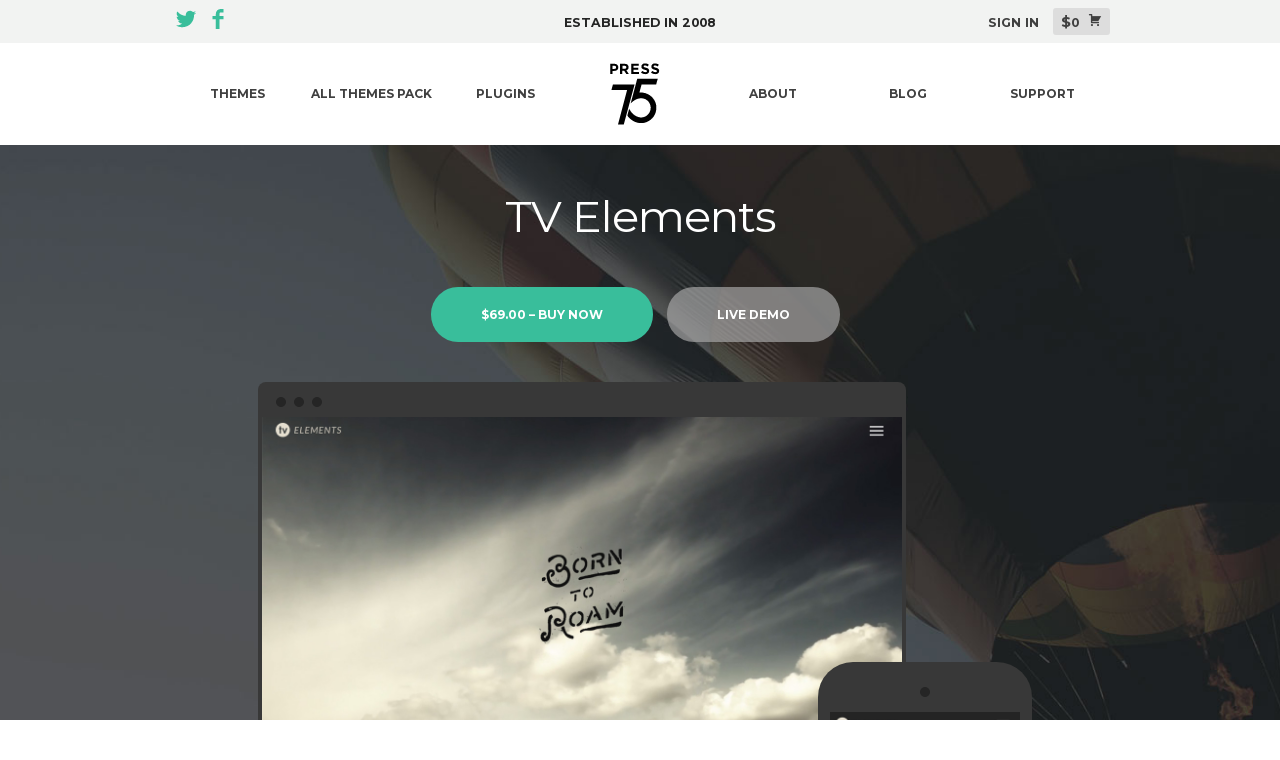

--- FILE ---
content_type: text/html; charset=UTF-8
request_url: https://press75.com/view/tv-elements/
body_size: 14237
content:
<!DOCTYPE html>
<html lang="en-US">
<head>
	<meta charset="UTF-8">
	<meta name="viewport" content="width=device-width, initial-scale=1">
	
	
	<link rel="icon" href="https://press75.com/wp-content/themes/press75/assets/images/favicon.png" type="image/x-icon">
	<link href="https://fonts.googleapis.com/css?family=Montserrat:400,700" rel="stylesheet">
	<link rel="profile" href="http://gmpg.org/xfn/11">
	<link rel="pingback" href="https://press75.com/xmlrpc.php">
	
	<meta name='robots' content='index, follow, max-image-preview:large, max-snippet:-1, max-video-preview:-1' />

	<!-- This site is optimized with the Yoast SEO plugin v26.7 - https://yoast.com/wordpress/plugins/seo/ -->
	<title>TV Elements - Premium WordPress Themes by Press75</title>
	<meta name="description" content="TV Elements is a WordPress video theme that truly takes your videos and puts them front and center. Large, beautiful videos make TV Elements unforgettable." />
	<link rel="canonical" href="https://press75.com/view/tv-elements/" />
	<meta property="og:locale" content="en_US" />
	<meta property="og:type" content="article" />
	<meta property="og:title" content="TV Elements - Premium WordPress Themes by Press75" />
	<meta property="og:description" content="TV Elements is a WordPress video theme that truly takes your videos and puts them front and center. Large, beautiful videos make TV Elements unforgettable." />
	<meta property="og:url" content="https://press75.com/view/tv-elements/" />
	<meta property="og:site_name" content="Premium WordPress Themes by Press75" />
	<meta property="article:modified_time" content="2023-11-27T12:11:41+00:00" />
	<meta name="twitter:label1" content="Est. reading time" />
	<meta name="twitter:data1" content="1 minute" />
	<script type="application/ld+json" class="yoast-schema-graph">{"@context":"https://schema.org","@graph":[{"@type":"WebPage","@id":"https://press75.com/view/tv-elements/","url":"https://press75.com/view/tv-elements/","name":"TV Elements - Premium WordPress Themes by Press75","isPartOf":{"@id":"https://press75.com/#website"},"datePublished":"2014-11-27T00:19:28+00:00","dateModified":"2023-11-27T12:11:41+00:00","description":"TV Elements is a WordPress video theme that truly takes your videos and puts them front and center. Large, beautiful videos make TV Elements unforgettable.","breadcrumb":{"@id":"https://press75.com/view/tv-elements/#breadcrumb"},"inLanguage":"en-US","potentialAction":[{"@type":"ReadAction","target":["https://press75.com/view/tv-elements/"]}]},{"@type":"BreadcrumbList","@id":"https://press75.com/view/tv-elements/#breadcrumb","itemListElement":[{"@type":"ListItem","position":1,"name":"Home","item":"https://press75.com/"},{"@type":"ListItem","position":2,"name":"Downloads","item":"https://press75.com/view/"},{"@type":"ListItem","position":3,"name":"TV Elements"}]},{"@type":"WebSite","@id":"https://press75.com/#website","url":"https://press75.com/","name":"Premium WordPress Themes by Press75","description":"A Premium WordPress Theme Shop","potentialAction":[{"@type":"SearchAction","target":{"@type":"EntryPoint","urlTemplate":"https://press75.com/?s={search_term_string}"},"query-input":{"@type":"PropertyValueSpecification","valueRequired":true,"valueName":"search_term_string"}}],"inLanguage":"en-US"}]}</script>
	<!-- / Yoast SEO plugin. -->


<link rel='dns-prefetch' href='//js.stripe.com' />
<link rel='dns-prefetch' href='//press75-uploads.nyc3.digitaloceanspaces.com' />
<link rel="alternate" type="application/rss+xml" title="Premium WordPress Themes by Press75 &raquo; Feed" href="https://press75.com/feed/" />
<link rel="alternate" type="application/rss+xml" title="Premium WordPress Themes by Press75 &raquo; Comments Feed" href="https://press75.com/comments/feed/" />
<link rel="alternate" title="oEmbed (JSON)" type="application/json+oembed" href="https://press75.com/wp-json/oembed/1.0/embed?url=https%3A%2F%2Fpress75.com%2Fview%2Ftv-elements%2F" />
<link rel="alternate" title="oEmbed (XML)" type="text/xml+oembed" href="https://press75.com/wp-json/oembed/1.0/embed?url=https%3A%2F%2Fpress75.com%2Fview%2Ftv-elements%2F&#038;format=xml" />
		<style id="content-control-block-styles">
			@media (max-width: 640px) {
	.cc-hide-on-mobile {
		display: none !important;
	}
}
@media (min-width: 641px) and (max-width: 920px) {
	.cc-hide-on-tablet {
		display: none !important;
	}
}
@media (min-width: 921px) and (max-width: 1440px) {
	.cc-hide-on-desktop {
		display: none !important;
	}
}		</style>
		<style id='wp-img-auto-sizes-contain-inline-css' type='text/css'>
img:is([sizes=auto i],[sizes^="auto," i]){contain-intrinsic-size:3000px 1500px}
/*# sourceURL=wp-img-auto-sizes-contain-inline-css */
</style>
<style id='wp-emoji-styles-inline-css' type='text/css'>

	img.wp-smiley, img.emoji {
		display: inline !important;
		border: none !important;
		box-shadow: none !important;
		height: 1em !important;
		width: 1em !important;
		margin: 0 0.07em !important;
		vertical-align: -0.1em !important;
		background: none !important;
		padding: 0 !important;
	}
/*# sourceURL=wp-emoji-styles-inline-css */
</style>
<style id='wp-block-library-inline-css' type='text/css'>
:root{--wp-block-synced-color:#7a00df;--wp-block-synced-color--rgb:122,0,223;--wp-bound-block-color:var(--wp-block-synced-color);--wp-editor-canvas-background:#ddd;--wp-admin-theme-color:#007cba;--wp-admin-theme-color--rgb:0,124,186;--wp-admin-theme-color-darker-10:#006ba1;--wp-admin-theme-color-darker-10--rgb:0,107,160.5;--wp-admin-theme-color-darker-20:#005a87;--wp-admin-theme-color-darker-20--rgb:0,90,135;--wp-admin-border-width-focus:2px}@media (min-resolution:192dpi){:root{--wp-admin-border-width-focus:1.5px}}.wp-element-button{cursor:pointer}:root .has-very-light-gray-background-color{background-color:#eee}:root .has-very-dark-gray-background-color{background-color:#313131}:root .has-very-light-gray-color{color:#eee}:root .has-very-dark-gray-color{color:#313131}:root .has-vivid-green-cyan-to-vivid-cyan-blue-gradient-background{background:linear-gradient(135deg,#00d084,#0693e3)}:root .has-purple-crush-gradient-background{background:linear-gradient(135deg,#34e2e4,#4721fb 50%,#ab1dfe)}:root .has-hazy-dawn-gradient-background{background:linear-gradient(135deg,#faaca8,#dad0ec)}:root .has-subdued-olive-gradient-background{background:linear-gradient(135deg,#fafae1,#67a671)}:root .has-atomic-cream-gradient-background{background:linear-gradient(135deg,#fdd79a,#004a59)}:root .has-nightshade-gradient-background{background:linear-gradient(135deg,#330968,#31cdcf)}:root .has-midnight-gradient-background{background:linear-gradient(135deg,#020381,#2874fc)}:root{--wp--preset--font-size--normal:16px;--wp--preset--font-size--huge:42px}.has-regular-font-size{font-size:1em}.has-larger-font-size{font-size:2.625em}.has-normal-font-size{font-size:var(--wp--preset--font-size--normal)}.has-huge-font-size{font-size:var(--wp--preset--font-size--huge)}.has-text-align-center{text-align:center}.has-text-align-left{text-align:left}.has-text-align-right{text-align:right}.has-fit-text{white-space:nowrap!important}#end-resizable-editor-section{display:none}.aligncenter{clear:both}.items-justified-left{justify-content:flex-start}.items-justified-center{justify-content:center}.items-justified-right{justify-content:flex-end}.items-justified-space-between{justify-content:space-between}.screen-reader-text{border:0;clip-path:inset(50%);height:1px;margin:-1px;overflow:hidden;padding:0;position:absolute;width:1px;word-wrap:normal!important}.screen-reader-text:focus{background-color:#ddd;clip-path:none;color:#444;display:block;font-size:1em;height:auto;left:5px;line-height:normal;padding:15px 23px 14px;text-decoration:none;top:5px;width:auto;z-index:100000}html :where(.has-border-color){border-style:solid}html :where([style*=border-top-color]){border-top-style:solid}html :where([style*=border-right-color]){border-right-style:solid}html :where([style*=border-bottom-color]){border-bottom-style:solid}html :where([style*=border-left-color]){border-left-style:solid}html :where([style*=border-width]){border-style:solid}html :where([style*=border-top-width]){border-top-style:solid}html :where([style*=border-right-width]){border-right-style:solid}html :where([style*=border-bottom-width]){border-bottom-style:solid}html :where([style*=border-left-width]){border-left-style:solid}html :where(img[class*=wp-image-]){height:auto;max-width:100%}:where(figure){margin:0 0 1em}html :where(.is-position-sticky){--wp-admin--admin-bar--position-offset:var(--wp-admin--admin-bar--height,0px)}@media screen and (max-width:600px){html :where(.is-position-sticky){--wp-admin--admin-bar--position-offset:0px}}
/*wp_block_styles_on_demand_placeholder:696f6b4f69473*/
/*# sourceURL=wp-block-library-inline-css */
</style>
<style id='classic-theme-styles-inline-css' type='text/css'>
/*! This file is auto-generated */
.wp-block-button__link{color:#fff;background-color:#32373c;border-radius:9999px;box-shadow:none;text-decoration:none;padding:calc(.667em + 2px) calc(1.333em + 2px);font-size:1.125em}.wp-block-file__button{background:#32373c;color:#fff;text-decoration:none}
/*# sourceURL=/wp-includes/css/classic-themes.min.css */
</style>
<link rel='stylesheet' id='content-control-block-styles-css' href='https://press75.com/wp-content/plugins/content-control/dist/style-block-editor.css?ver=2.6.5' type='text/css' media='all' />
<link rel='stylesheet' id='edd-blocks-css' href='https://press75.com/wp-content/plugins/easy-digital-downloads-pro/includes/blocks/assets/css/edd-blocks.css?ver=3.3.5.2' type='text/css' media='all' />
<link rel='stylesheet' id='edd-styles-css' href='https://press75.com/wp-content/plugins/easy-digital-downloads-pro/assets/css/edd.min.css?ver=3.3.5.2' type='text/css' media='all' />
<link rel='stylesheet' id='edd-recurring-css' href='https://press75.com/wp-content/plugins/edd-recurring/assets/css/styles.css?ver=2.12.5.1' type='text/css' media='all' />
<link rel='stylesheet' id='dashicons-css' href='https://press75.com/wp-includes/css/dashicons.min.css?ver=6.9' type='text/css' media='all' />
<link rel='stylesheet' id='press75-css' href='https://press75.com/wp-content/themes/press75/style.css?ver=1768909647' type='text/css' media='all' />
<script>var jquery_placeholder_url = 'https://press75.com/wp-content/plugins/gravity-forms-placeholders/jquery.placeholder-1.0.1.js';</script><script type="text/javascript" src="https://press75.com/wp-includes/js/jquery/jquery.min.js?ver=3.7.1" id="jquery-core-js"></script>
<script type="text/javascript" src="https://press75.com/wp-includes/js/jquery/jquery-migrate.min.js?ver=3.4.1" id="jquery-migrate-js"></script>
<script type="text/javascript" id="edd-frontend-recurring-js-extra">
/* <![CDATA[ */
var edd_recurring_vars = {"confirm_cancel":"Are you sure you want to cancel your subscription?","has_trial":"","total":"$0.00","total_plain":"0","trial_message":"Your account will be automatically charged when the free trial is completed."};
//# sourceURL=edd-frontend-recurring-js-extra
/* ]]> */
</script>
<script type="text/javascript" src="https://press75.com/wp-content/plugins/edd-recurring/assets/js/edd-frontend-recurring.js?ver=2.12.5.1" id="edd-frontend-recurring-js"></script>
<script type="text/javascript" src="https://js.stripe.com/v3/?ver=v3" id="sandhills-stripe-js-v3-js"></script>
<script type="text/javascript" src="https://press75.com/wp-content/plugins/gravity-forms-placeholders/gf.placeholders.js?ver=1.0" id="_gf_placeholders-js"></script>
<link rel="https://api.w.org/" href="https://press75.com/wp-json/" /><link rel="alternate" title="JSON" type="application/json" href="https://press75.com/wp-json/wp/v2/edd-downloads/10418" /><link rel="EditURI" type="application/rsd+xml" title="RSD" href="https://press75.com/xmlrpc.php?rsd" />
<meta name="generator" content="WordPress 6.9" />
<link rel='shortlink' href='https://press75.com/?p=10418' />
<meta name="generator" content="Easy Digital Downloads v3.3.5.2" />
		<style type="text/css" id="wp-custom-css">
			body {
	font-size:15px;
}
.main-navigation .menu-primary-container ul li a {
	font-weight: 700;
}

.entry-meta {
    font-weight: 700;
}		</style>
		
	<svg display="none" width="0" height="0" version="1.1" xmlns="http://www.w3.org/2000/svg" xmlns:xlink="http://www.w3.org/1999/xlink">
<defs>
<symbol id="icon-P75-badge" viewBox="0 0 924 1024">
	
	<path class="path1" d="M917.015 716.72c-1.609 33.785-26.545 76.418-56.308 93.31l-345.087 201.1c-29.763 16.892-78.027 16.892-106.985 0l-345.087-201.1c-29.763-16.892-54.699-59.526-56.308-93.31l-6.435-148.009c-0.804-33.785-0.804-90.093 0-123.877l5.631-141.574c1.609-33.785 26.545-75.614 56.308-93.31l345.087-197.078c29.763-16.892 78.027-16.892 107.789 0l345.087 197.078c29.763 16.892 55.504 58.721 56.308 93.31l5.631 141.574c1.609 33.785 1.609 90.093 0 123.877l-5.631 148.009z"></path>
	<path class="path2" d="M208.339 325.782v64.352h176.163l-98.941 370.828 61.939 16.892 121.464-452.072z"></path>
	<path class="path3" d="M434.375 726.372c0 0-30.567-21.719-45.851-47.46l20.11-77.222c50.677 100.55 134.335 98.941 134.335 98.941s62.743 1.609 94.115-54.699c31.372-56.308 0.804-105.376 0.804-105.376s-25.741-56.308-94.115-56.308c-68.374 0-115.029 43.438-115.029 43.438l70.787-263.038h216.383v64.352h-167.315l-24.132 91.701c0 0 62.743-9.653 119.855 32.176s66.765 99.745 66.765 99.745 19.306 73.2-25.741 137.552c-45.046 64.352-111.811 71.592-111.811 71.592s-72.396 16.892-138.357-35.394z"></path>
</symbol>
<symbol id="icon-hex" viewBox="0 0 957 1024">
	
	<path class="path1" d="M923.8 242.762c-42.361-58.654-338.889-218.323-431.758-240.318-0.815 0-7.332-2.444-13.849-2.444s-13.034 2.444-13.849 2.444c-92.869 21.181-389.397 181.664-431.758 240.318-11.405 15.478-32.586 143.376-32.586 269.645 0 125.454 21.995 253.352 32.586 268.831 42.361 58.654 338.889 218.323 431.758 240.318 0.815 0 8.146 2.444 14.663 2.444s13.034-2.444 13.849-2.444c92.869-21.181 389.397-181.664 431.758-240.318 11.405-15.478 32.586-143.376 32.586-269.645s-21.995-254.167-33.4-268.831z"></path>
</symbol>
<symbol id="icon-wp-engine" viewBox="0 0 3595 1024">
	
	<path class="path1" d="M403.447 944.893h279.512v-211.832l-66.802-66.802h-145.909l-66.802 66.802z"></path>
	<path class="path2" d="M764.704 370.925l-66.802 66.802v145.909l66.802 66.802h212.711v-279.512z"></path>
	<path class="path3" d="M682.96 76.47h-279.512v212.711l66.802 65.923h145.909l66.802-65.923z"></path>
	<path class="path4" d="M977.415 944.893v-211.832l-66.802-66.802h-212.711v278.633z"></path>
	<path class="path5" d="M175.794 76.47l-66.802 66.802v211.832h278.633v-278.633z"></path>
	<path class="path6" d="M697.902 76.47v212.711l66.802 65.923h212.711v-278.633z"></path>
	<path class="path7" d="M543.203 550.235c-21.974 0-39.554-17.579-39.554-39.554s17.579-39.554 39.554-39.554c21.974 0 39.554 17.579 39.554 39.554s-17.579 39.554-39.554 39.554z"></path>
	<path class="path8" d="M387.626 370.925h-278.633v279.512h211.832l66.802-66.802z"></path>
	<path class="path9" d="M387.626 733.061l-66.802-66.802h-211.832v278.633h211.832l66.802-66.802z"></path>
	<path class="path10" d="M1465.243 664.501c-3.516 0-5.274-1.758-6.153-4.395l-48.343-171.399h-0.879l-48.343 171.399c-0.879 3.516-2.637 4.395-6.153 4.395h-56.254c-3.516 0-5.274-1.758-6.153-4.395l-83.502-297.092c-0.879-2.637 0.879-4.395 3.516-4.395h73.833c3.516 0 5.274 1.758 6.153 4.395l39.554 178.431h0.879l47.464-178.431c0.879-3.516 2.637-4.395 6.153-4.395h46.585c3.516 0 5.274 1.758 6.153 4.395l49.222 178.431h0.879l38.675-178.431c0.879-2.637 2.637-4.395 5.274-4.395h73.833c2.637 0 4.395 1.758 3.516 4.395l-82.623 297.092c-0.879 3.516-2.637 4.395-6.153 4.395h-57.133z"></path>
	<path class="path11" d="M1670.922 664.501c-2.637 0-4.395-1.758-4.395-4.395v-297.971c0-2.637 1.758-4.395 4.395-4.395h122.177c74.712 0 113.387 42.191 113.387 101.961 0 58.891-39.554 101.961-113.387 101.961h-44.827c-1.758 0-2.637 0.879-2.637 2.637v94.929c0 2.637-1.758 4.395-4.395 4.395h-70.318zM1827.379 459.701c0-21.095-14.064-34.28-38.675-34.28h-40.433c-1.758 0-2.637 0.879-2.637 2.637v64.165c0 1.758 0.879 2.637 2.637 2.637h40.433c25.49 0 38.675-14.064 38.675-35.159z"></path>
	<path class="path12" d="M2012.841 589.789c-5.274-16.7-8.79-36.038-8.79-76.47 0-39.554 2.637-59.77 8.79-76.47 15.821-48.343 52.738-72.955 101.961-72.955s86.139 24.611 101.961 72.955c5.274 16.7 8.79 35.159 8.79 72.076 0 3.516-2.637 6.153-7.032 6.153h-192.494c-2.637 0-3.516 1.758-3.516 4.395 0 32.522 2.637 49.222 7.032 65.044 14.942 43.948 45.706 63.286 88.776 63.286 40.433 0 69.439-17.579 87.018-42.191 2.637-2.637 5.274-3.516 8.79-0.879l3.516 2.637c2.637 2.637 2.637 5.274 0.879 8.79-20.216 28.127-53.617 48.343-99.324 48.343-54.496-0.879-90.534-25.49-106.355-74.712zM2203.578 497.497c2.637 0 3.516-0.879 3.516-3.516 0-21.095-2.637-36.038-7.032-50.101-13.185-42.191-43.948-62.407-85.26-62.407-42.191 0-72.076 21.095-85.26 62.407-4.395 14.064-7.032 29.885-7.032 50.101 0 2.637 0.879 3.516 3.516 3.516h177.552z"></path>
	<path class="path13" d="M2498.033 657.47c-3.516 0-6.153-2.637-6.153-6.153v-172.278c0-67.681-28.127-98.445-84.381-98.445-48.343 0-87.897 32.522-87.897 89.655v181.947c0 3.516-2.637 6.153-6.153 6.153h-6.153c-3.516 0-6.153-2.637-6.153-6.153v-275.997c0-3.516 2.637-6.153 6.153-6.153h6.153c3.516 0 6.153 2.637 6.153 6.153v40.433h0.879c14.942-33.401 47.464-52.738 88.776-52.738 65.044 0 101.082 36.917 101.082 110.75v176.673c0 3.516-2.637 6.153-6.153 6.153h-6.153z"></path>
	<path class="path14" d="M2597.356 731.303c-1.758-2.637-1.758-7.032 0.879-8.79l5.274-2.637c2.637-1.758 6.153-0.879 8.79 1.758 16.7 21.095 42.191 34.28 76.47 34.28 54.496 0 89.655-26.369 89.655-97.566v-48.343h-0.879c-14.064 32.522-39.554 53.617-89.655 53.617-48.343 0-81.744-25.49-94.929-68.56-7.032-20.216-9.669-45.706-9.669-81.744s2.637-61.528 9.669-81.744c14.064-43.070 46.585-68.56 94.929-68.56 50.101 0 75.591 21.974 89.655 53.617h0.879v-42.191c0-3.516 2.637-6.153 6.153-6.153h6.153c3.516 0 6.153 2.637 6.153 6.153v282.149c0 79.986-43.070 115.145-108.113 115.145-42.191 0.879-78.228-17.579-91.413-40.433zM2769.634 588.91c6.153-17.579 7.911-39.554 7.911-75.591s-1.758-58.012-7.911-75.591c-14.064-42.191-44.827-58.012-80.865-58.012-39.554 0-66.802 19.337-79.986 57.133-6.153 18.458-8.79 42.191-8.79 75.591s2.637 58.012 8.79 75.591c13.185 37.796 40.433 57.133 79.986 57.133 36.038 1.758 67.681-14.064 80.865-56.254z"></path>
	<path class="path15" d="M2895.327 281.27c-3.516 0-6.153-2.637-6.153-6.153v-24.611c0-3.516 2.637-6.153 6.153-6.153h14.942c3.516 0 6.153 2.637 6.153 6.153v24.611c0 3.516-2.637 6.153-6.153 6.153h-14.942zM2899.722 657.47c-3.516 0-6.153-2.637-6.153-6.153v-275.118c0-3.516 2.637-6.153 6.153-6.153h6.153c3.516 0 6.153 2.637 6.153 6.153v275.997c0 3.516-2.637 6.153-6.153 6.153h-6.153z"></path>
	<path class="path16" d="M3205.603 657.47c-3.516 0-6.153-2.637-6.153-6.153v-172.278c0-67.681-28.127-98.445-84.381-98.445-48.343 0-87.897 32.522-87.897 89.655v181.947c0 3.516-2.637 6.153-6.153 6.153h-6.153c-3.516 0-6.153-2.637-6.153-6.153v-275.997c0-3.516 2.637-6.153 6.153-6.153h6.153c3.516 0 6.153 2.637 6.153 6.153v40.433h0.879c14.942-33.401 47.464-52.738 88.776-52.738 65.044 0 101.082 36.917 101.082 110.75v176.673c0 3.516-2.637 6.153-6.153 6.153h-6.153z"></path>
	<path class="path17" d="M3298.774 589.789c-5.274-16.7-8.79-36.038-8.79-76.47 0-39.554 2.637-59.77 8.79-76.47 15.821-48.343 52.738-72.955 101.961-72.955s86.139 24.611 101.961 72.955c5.274 16.7 8.79 35.159 8.79 72.076 0 3.516-2.637 6.153-7.032 6.153h-192.494c-2.637 0-3.516 1.758-3.516 4.395 0 32.522 2.637 49.222 7.032 65.044 14.942 43.948 45.706 63.286 88.776 63.286 40.433 0 69.439-17.579 87.018-42.191 2.637-2.637 5.274-3.516 8.79-0.879l3.516 2.637c2.637 2.637 2.637 5.274 0.879 8.79-20.216 28.127-53.617 48.343-99.324 48.343-54.496-0.879-91.413-25.49-106.355-74.712zM3488.632 497.497c2.637 0 3.516-0.879 3.516-3.516 0-21.095-2.637-36.038-7.032-50.101-13.185-42.191-43.948-62.407-85.26-62.407-42.191 0-72.076 21.095-85.26 62.407-4.395 14.064-7.032 29.885-7.032 50.101 0 2.637 0.879 3.516 3.516 3.516h177.552z"></path>
</symbol>
</defs>
</svg>
<svg display="none" version="1.1" xmlns="http://www.w3.org/2000/svg" xmlns:xlink="http://www.w3.org/1999/xlink" width="80" height="32" viewBox="0 0 80 32">
	<defs>
		<g id="icon-p75"><path class="path1" d="M4.998 5.734h-0.76v1.348h-1.005v-4.508h1.838c1.078 0 1.74 0.637 1.74 1.568v0.024c0.024 1.029-0.784 1.568-1.813 1.568zM5.832 4.165c0-0.441-0.319-0.686-0.809-0.686h-0.76v1.372h0.784c0.49 0 0.784-0.294 0.784-0.686v0z" opacity="1" visibility="false"></path><path class="path2" d="M10.364 7.081l-0.98-1.446h-0.784v1.446h-1.005v-4.508h2.058c1.054 0 1.715 0.564 1.715 1.495v0.024c0 0.735-0.392 1.176-0.98 1.397l1.103 1.617h-1.127zM10.389 4.116c0-0.417-0.294-0.637-0.784-0.637h-0.98v1.299h1.005c0.49 0 0.76-0.27 0.76-0.662v0z" opacity="1" visibility="false"></path><path class="path3" d="M12.521 7.081v-4.508h3.406v0.882h-2.426v0.907h2.132v0.882h-2.132v0.956h2.45v0.882h-3.43z" opacity="1" visibility="false"></path><path class="path4" d="M18.842 7.179c-0.711 0-1.397-0.245-1.96-0.735l0.613-0.711c0.417 0.343 0.858 0.564 1.372 0.564 0.417 0 0.662-0.172 0.662-0.441v-0.024c0-0.27-0.147-0.392-0.931-0.588-0.931-0.245-1.544-0.49-1.544-1.421v-0.025c0-0.833 0.686-1.397 1.617-1.397 0.686 0 1.25 0.221 1.715 0.588l-0.539 0.76c-0.417-0.294-0.809-0.466-1.201-0.466s-0.588 0.172-0.588 0.392v0.025c0 0.294 0.196 0.392 1.005 0.613 0.931 0.245 1.47 0.588 1.47 1.397v0.024c0 0.931-0.686 1.446-1.691 1.446z" opacity="1" visibility="false"></path><path class="path5" d="M23.277 7.179c-0.711 0-1.397-0.245-1.96-0.735l0.613-0.711c0.417 0.343 0.858 0.564 1.372 0.564 0.417 0 0.662-0.172 0.662-0.441v-0.024c0-0.27-0.147-0.392-0.931-0.588-0.931-0.245-1.544-0.49-1.544-1.421v-0.025c0-0.833 0.686-1.397 1.617-1.397 0.686 0 1.25 0.221 1.715 0.588l-0.539 0.76c-0.417-0.294-0.809-0.466-1.201-0.466s-0.588 0.172-0.588 0.392v0.025c0 0.294 0.196 0.392 1.005 0.613 0.931 0.245 1.47 0.588 1.47 1.397v0.024c0 0.931-0.686 1.446-1.691 1.446z" opacity="1" visibility="false"></path><path class="path6" d="M4.41 11.737l-0.662 2.524h6.959l-4.043 15.314h2.573l4.802-17.838z" opacity="1" visibility="false"></path><path class="path7" d="M12.643 27.467c0 0-1.201-0.833-1.813-1.887l0.784-3.038c2.009 3.994 5.317 3.896 5.317 3.896s2.475 0.049 3.7-2.181c1.225-2.23 0.049-4.141 0.049-4.141s-1.029-2.23-3.724-2.23c-2.695 0-4.68 2.377-4.68 2.377l2.94-11.026h9.115l-0.711 2.524h-6.469l-0.98 3.626c0 0 2.499-0.392 4.729 1.25 2.254 1.642 2.646 3.945 2.646 3.945s0.76 2.891-1.029 5.439c-1.789 2.524-4.435 2.818-4.435 2.818s-2.867 0.662-5.489-1.397z" opacity="1" visibility="false"></path></g>

		<g id="icon-film"><path class="path1" d="M0 4v24h32v-24h-32zM6 26h-4v-4h4v4zM6 18h-4v-4h4v4zM6 10h-4v-4h4v4zM24 26h-16v-20h16v20zM30 26h-4v-4h4v4zM30 18h-4v-4h4v4zM30 10h-4v-4h4v4zM12 10v12l8-6z"></path></g>
		<g id="icon-drawer"><path class="path1" d="M28.078 0l2.101 17.861-2.359 0.277-1.877-15.951h-19.888l-1.877 15.951-2.359-0.277 2.101-17.861zM8 4h16v2h-16zM8 8h16v2h-16zM8 12h16v2h-16zM8 16h16v2h-16zM31 20h-30c-0.55 0-0.858 0.427-0.684 0.949l3.368 10.103c0.174 0.522 0.766 0.949 1.316 0.949h22c0.55 0 1.142-0.427 1.316-0.949l3.368-10.103c0.174-0.522-0.134-0.949-0.684-0.949zM20 24h-8v-2h8v2z"></path></g>
		<g id="icon-users"><path class="path1" d="M30.5 32h-21c-0.828 0-1.5-0.672-1.5-1.5 0-2.152 0.908-4.756 2.43-6.967 1.272-1.847 2.834-3.238 4.521-4.050-0.744-0.676-1.384-1.501-1.891-2.441-0.813-1.508-1.242-3.252-1.242-5.041 0-2.488 0.819-4.838 2.306-6.618 1.552-1.858 3.639-2.881 5.876-2.881s4.324 1.023 5.876 2.882c1.487 1.78 2.306 4.131 2.306 6.618 0 1.79-0.43 3.533-1.242 5.041-0.507 0.941-1.147 1.765-1.891 2.441 1.687 0.812 3.25 2.203 4.521 4.050 1.521 2.21 2.43 4.815 2.43 6.967 0 0.828-0.672 1.5-1.5 1.5zM11.19 29h17.62c-0.288-1.229-0.891-2.575-1.711-3.766-1.295-1.882-2.912-3.113-4.551-3.466-0.691-0.149-1.184-0.76-1.184-1.466v-1.072c0-0.539 0.29-1.037 0.758-1.304 1.859-1.057 3.060-3.383 3.060-5.926 0-3.584-2.325-6.5-5.182-6.5s-5.182 2.916-5.182 6.5c0 2.543 1.201 4.869 3.060 5.926 0.469 0.267 0.758 0.764 0.758 1.304v1.072c0 0.707-0.493 1.317-1.184 1.466-1.639 0.353-3.256 1.584-4.551 3.466-0.82 1.191-1.423 2.537-1.711 3.766zM6.16 27h-2.97c0.288-1.229 0.891-2.575 1.711-3.766 1.296-1.882 2.912-3.113 4.551-3.466 0.691-0.149 1.184-0.76 1.184-1.466v-1.072c0-0.539-0.29-1.037-0.758-1.304-1.859-1.057-3.060-3.383-3.060-5.926 0-3.584 2.325-6.5 5.182-6.5 0.195 0 0.388 0.014 0.578 0.041 0.824-0.917 1.757-1.662 2.77-2.219-1.037-0.538-2.172-0.822-3.348-0.822-2.237 0-4.324 1.023-5.876 2.882-1.487 1.78-2.306 4.131-2.306 6.618 0 1.79 0.429 3.533 1.242 5.041 0.507 0.941 1.147 1.765 1.891 2.441-1.687 0.812-3.25 2.203-4.521 4.050-1.522 2.21-2.43 4.815-2.43 6.967 0 0.828 0.672 1.5 1.5 1.5h4.137c0.046-0.97 0.225-1.982 0.523-3z"></path></g>
		<g id="icon-wordpress"><path class="path1" d="M4 16c0 4.626 2.76 8.624 6.763 10.518l-5.724-15.274c-0.666 1.453-1.039 3.062-1.039 4.756zM24.101 15.41c0-1.445-0.533-2.445-0.989-3.223-0.608-0.963-1.179-1.778-1.179-2.741 0-1.074 0.836-2.074 2.015-2.074 0.053 0 0.104 0.006 0.155 0.009-2.135-1.905-4.979-3.069-8.103-3.069-4.192 0-7.881 2.095-10.026 5.268 0.282 0.009 0.547 0.014 0.772 0.014 1.255 0 3.198-0.149 3.198-0.149 0.647-0.037 0.723 0.889 0.077 0.963 0 0-0.65 0.074-1.373 0.111l4.37 12.66 2.626-7.671-1.869-4.989c-0.646-0.037-1.259-0.111-1.259-0.111-0.647-0.037-0.571-1 0.076-0.963 0 0 1.981 0.149 3.16 0.149 1.255 0 3.198-0.149 3.198-0.149 0.647-0.037 0.723 0.889 0.076 0.963 0 0-0.651 0.074-1.373 0.111l4.337 12.563 1.197-3.895c0.518-1.617 0.913-2.778 0.913-3.778zM16.211 17.022l-3.601 10.189c1.075 0.308 2.212 0.476 3.39 0.476 1.397 0 2.738-0.235 3.985-0.663-0.032-0.050-0.062-0.103-0.086-0.161l-3.688-9.842zM26.53 10.393c0.052 0.372 0.081 0.771 0.081 1.202 0 1.185-0.228 2.519-0.913 4.186l-3.665 10.321c3.568-2.026 5.967-5.79 5.967-10.102 0-2.032-0.533-3.943-1.47-5.607zM16 0c-8.837 0-16 7.163-16 16s7.163 16 16 16 16-7.163 16-16-7.163-16-16-16zM16 30c-7.732 0-14-6.268-14-14s6.268-14 14-14 14 6.268 14 14-6.268 14-14 14z"></path></g>
		<g id="icon-press"><path class="path1" d="M1.051 3.941l-1.051 3.941 10.982 0.053-6.41 24.066h4.099l7.514-28.059z"></path><path class="path2" d="M13.977 28.69c0 0-1.892-1.314-2.89-2.995l1.261-4.782c3.153 6.253 8.355 6.148 8.355 6.148s3.888 0.105 5.832-3.415 0.053-6.516 0.053-6.516-1.576-3.521-5.832-3.521c-4.256 0-7.356 3.731-7.356 3.731l4.624-17.34h14.345l-1.103 3.993h-10.194l-1.524 5.675c0 0 3.941-0.578 7.461 1.997s4.151 6.2 4.151 6.2 1.209 4.571-1.629 8.565-6.989 4.466-6.989 4.466-4.519 0.998-8.565-2.207z"></path></g>
		<g id="icon-twitter"><path class="path1" d="M30.72 6.869c-1.085 0.482-2.248 0.805-3.47 0.952 1.248-0.747 2.206-1.931 2.656-3.341-1.166 0.691-2.459 1.195-3.834 1.466-1.102-1.174-2.672-1.907-4.41-1.907-3.336 0-6.040 2.704-6.040 6.038 0 0.474 0.053 0.934 0.157 1.376-5.019-0.251-9.47-2.656-12.448-6.31-0.522 0.891-0.821 1.93-0.821 3.037 0 2.096 1.067 3.944 2.688 5.027-0.99-0.032-1.922-0.302-2.736-0.755 0 0.026 0 0.050 0 0.075 0 2.926 2.083 5.366 4.845 5.923-0.506 0.138-1.040 0.211-1.592 0.211-0.389 0-0.766-0.037-1.136-0.107 0.768 2.4 3 4.146 5.642 4.194-2.067 1.621-4.67 2.586-7.501 2.586-0.488 0-0.968-0.029-1.44-0.085 2.672 1.714 5.846 2.714 9.259 2.714 11.109 0 17.184-9.203 17.184-17.186 0-0.261-0.005-0.522-0.018-0.781 1.181-0.851 2.203-1.915 3.014-3.126z"></path></g>
		<g id="icon-facebook"><path class="path1" d="M24 6.606h-4.57c-0.541 0-1.144 0.71-1.144 1.662v3.299h5.714v4.704h-5.714v14.128h-5.395v-14.126h-4.891v-4.706h4.891v-2.768c0-3.97 2.755-7.2 6.538-7.2h4.571v5.006z"></path></g>
	</defs>
</svg>
	<!--[if lt IE 9]>
		<script src="https://press75.com/wp-content/themes/press75/assets/js/html5shiv.min.js"></script>
		<script src="https://press75.com/wp-content/themes/press75/assets/js/respond.min.js"></script>
	<![endif]-->

	<!-- Google Tag Manager -->
	<script>(function(w,d,s,l,i){w[l]=w[l]||[];w[l].push({'gtm.start':
            new Date().getTime(),event:'gtm.js'});var f=d.getElementsByTagName(s)[0],
            j=d.createElement(s),dl=l!='dataLayer'?'&l='+l:'';j.async=true;j.src=
            'https://www.googletagmanager.com/gtm.js?id='+i+dl;f.parentNode.insertBefore(j,f);
        })(window,document,'script','dataLayer','GTM-N7GTCBV');</script>
	<!-- End Google Tag Manager -->
</head>

<body class="wp-singular download-template-default single single-download postid-10418 wp-theme-press75 edd-js-none">

<!-- Google Tag Manager (noscript) -->
<noscript><iframe src="https://www.googletagmanager.com/ns.html?id=GTM-N7GTCBV"
				  height="0" width="0" style="display:none;visibility:hidden"></iframe></noscript>
<!-- End Google Tag Manager (noscript) -->


<div class="top-header">
	<div class="container">
		<div class="row">
			<div class="col-sm-6 col-md-4">
				<div class="socials">
					<ul>
													<li>
								<a href="https://twitter.com/press75" target="_blank">
									<svg class="icon icon-twitter" viewBox="0 0 32 32"><use xlink:href="#icon-twitter"></use></svg>
								</a>
							</li>
																			<li>
								<a href="https://www.facebook.com/press75" target="_blank">
									<svg class="icon icon-facebook" viewBox="0 0 32 32"><use xlink:href="#icon-facebook"></use></svg>
								</a>
							</li>
											</ul>
				</div>
			</div>
			<div class="text-center col-sm-4 hidden-xs hidden-sm">
				<small class="upper bold">Established in 2008</small>
			</div>
			<div class="text-right col-sm-6 col-md-4">
									<small class="upper bold">
						<a href="https://press75.com/login">Sign In</a>
					</small>
				
				<a class="cart-totals" href="https://press75.com/checkout" title="View Cart">
					<span class="upper bold">$</span><small class="upper bold">0</small>					<div class="dashicons dashicons-cart"></div>
				</a>
			</div>
		</div>
	</div>
</div>
<header id="masthead" class="site-header" role="banner">

	<div class="container">

		<div class="mobile-header visible-xs visible-sm">
			<a class="site-logo" href="https://press75.com/">
				<svg class="icon icon-p75" viewBox="0 0 32 32"><use xmlns:xlink="http://www.w3.org/1999/xlink" xlink:href="#icon-p75"></use></svg>
			</a>
			<a class="menu-toggle" href="#">
				<span></span>
			</a>
		</div>

		<nav id="site-navigation" class="main-navigation" role="navigation">
			<div class="menu-primary-container"><ul id="menu-primary" class="menu"><li id="menu-item-13924" class="menu-item menu-item-type-post_type menu-item-object-page menu-item-13924"><a href="https://press75.com/themes/">Themes</a></li>
<li id="menu-item-13975" class="menu-item menu-item-type-post_type menu-item-object-download menu-item-13975"><a href="https://press75.com/view/all-themes/">All Themes Pack</a></li>
<li id="menu-item-13923" class="right menu-item menu-item-type-post_type menu-item-object-page menu-item-13923"><a href="https://press75.com/plugins/">Plugins</a></li>
<li id="menu-item-13919" class="logo menu-item menu-item-type-custom menu-item-object-custom menu-item-home menu-item-13919"><a href="http://press75.com/"><svg class="icon icon-press visible-fixed" viewBox="0 0 32 32"><use xlink:href="#icon-press"></use></svg><svg class="icon icon-p75 hidden-fixed" viewBox="0 0 32 32"><use xlink:href="#icon-p75"></use></svg></a></li>
<li id="menu-item-13920" class="menu-item menu-item-type-post_type menu-item-object-page menu-item-13920"><a href="https://press75.com/about/">About</a></li>
<li id="menu-item-13921" class="menu-item menu-item-type-post_type menu-item-object-page menu-item-13921"><a href="https://press75.com/blog/">Blog</a></li>
<li id="menu-item-13922" class="menu-item menu-item-type-post_type menu-item-object-page menu-item-13922"><a href="https://press75.com/support/">Support</a></li>
</ul></div>		</nav><!-- #site-navigation -->

		<nav id="site-navigation" class="mobile-navigation" role="navigation">
			<div class="menu-primary-container"><ul id="menu-primary-1" class="menu"><li class="menu-item menu-item-type-post_type menu-item-object-page menu-item-13924"><a href="https://press75.com/themes/">Themes</a></li>
<li class="menu-item menu-item-type-post_type menu-item-object-download menu-item-13975"><a href="https://press75.com/view/all-themes/">All Themes Pack</a></li>
<li class="right menu-item menu-item-type-post_type menu-item-object-page menu-item-13923"><a href="https://press75.com/plugins/">Plugins</a></li>
<li class="logo menu-item menu-item-type-custom menu-item-object-custom menu-item-home menu-item-13919"><a href="http://press75.com/"><svg class="icon icon-press visible-fixed" viewBox="0 0 32 32"><use xlink:href="#icon-press"></use></svg><svg class="icon icon-p75 hidden-fixed" viewBox="0 0 32 32"><use xlink:href="#icon-p75"></use></svg></a></li>
<li class="menu-item menu-item-type-post_type menu-item-object-page menu-item-13920"><a href="https://press75.com/about/">About</a></li>
<li class="menu-item menu-item-type-post_type menu-item-object-page menu-item-13921"><a href="https://press75.com/blog/">Blog</a></li>
<li class="menu-item menu-item-type-post_type menu-item-object-page menu-item-13922"><a href="https://press75.com/support/">Support</a></li>
</ul></div>		</nav><!-- #site-navigation -->

	</div>
	
</header><!-- #masthead -->

<div id="page" class="site">
			
		<section class="slide width-full">
			
<div class="item-wrap "
     style="background: url(https://press75-uploads.nyc3.digitaloceanspaces.com/uploads/2015/02/sosimple-bg2.jpg) no-repeat center top;background-size: cover;">
	<div class="container">
		<div class="col-sm-8 col-sm-offset-2 col-md-6 col-md-offset-3">
							<h1 class="light pad-xs-30 pad-sm-45">TV Elements</h1>
				<div class="btn-wrap white">
													<form id="edd_purchase_10418" class="edd_download_purchase_form edd_purchase_10418" method="post">

		
		<div class="edd_purchase_submit_wrapper">
			<button class="edd-add-to-cart button edd-submit" data-nonce="4a29b6716b" data-timestamp="1768909647" data-token="77982a0d1380067a57883152575f679f23231777082b2227280f552de79f4650" data-action="edd_add_to_cart" data-download-id="10418" data-variable-price="no" data-price-mode=single data-price="69.00" ><span class="edd-add-to-cart-label">&#36;69.00&nbsp;&ndash;&nbsp;Buy Now</span> <span class="edd-loading" aria-label="Loading"></span></button><input type="submit" class="edd-add-to-cart edd-no-js button edd-submit" name="edd_purchase_download" value="&#036;69.00&nbsp;&ndash;&nbsp;Buy Now" data-action="edd_add_to_cart" data-download-id="10418" data-variable-price="no" data-price-mode=single /><a href="https://press75.com/checkout/" class="edd_go_to_checkout button edd-submit" style="display:none;">Checkout</a>
							<span class="edd-cart-ajax-alert" aria-live="assertive">
					<span class="edd-cart-added-alert" style="display: none;">
						<svg class="edd-icon edd-icon-check" xmlns="http://www.w3.org/2000/svg" width="28" height="28" viewBox="0 0 28 28" aria-hidden="true">
							<path d="M26.11 8.844c0 .39-.157.78-.44 1.062L12.234 23.344c-.28.28-.672.438-1.062.438s-.78-.156-1.06-.438l-7.782-7.78c-.28-.282-.438-.673-.438-1.063s.156-.78.438-1.06l2.125-2.126c.28-.28.672-.438 1.062-.438s.78.156 1.062.438l4.594 4.61L21.42 5.656c.282-.28.673-.438 1.063-.438s.78.155 1.062.437l2.125 2.125c.28.28.438.672.438 1.062z"/>
						</svg>
						Added to cart					</span>
				</span>
															</div><!--end .edd_purchase_submit_wrapper-->

		<input type="hidden" name="download_id" value="10418">
							<input type="hidden" name="edd_action" class="edd_action_input" value="add_to_cart">
		
		
		
	</form><!--end #edd_purchase_10418-->
																

						<a class="btn btn-trans bold margin-gutter" href="http://demos.press75.com/tv-elements/"
						   target="_blank">Live Demo</a>

									</div>
					</div>
		<div class="item col-sm-10 col-sm-offset-1 col-lg-8 col-lg-offset-2">
			<div
				class="desktop  ">
				<span class="dots"><i></i><i></i><i></i></span>
				<img src="https://press75-uploads.nyc3.digitaloceanspaces.com/uploads/2015/02/tvelements-desktop.jpg" alt="TV Elements"/>
							</div>
							<div class="mobile">
					<span class="dot top"></span>
					<img src="https://press75-uploads.nyc3.digitaloceanspaces.com/uploads/2015/02/tvelements-mobile.jpg" alt="TV Elements"/>
					<span class="dot bottom"></span>
				</div>
					</div>
	</div>
</div>		</section>	
	

	
		
<div class="container">
	<div class="row">
		<article id="post-10418" class="post-10418 type-download status-publish hentry download_category-featured download_category-themes download_tag-photo download_tag-portfolio download_tag-responsive download_tag-video features-browser-friendly features-custom-menus features-customizer features-documentation features-mobile features-seo-friendly features-social-media features-theme-options features-translation features-valide-code features-videos features-widget edd-download edd-download-cat-featured edd-download-cat-themes edd-download-tag-photo edd-download-tag-portfolio edd-download-tag-responsive edd-download-tag-video">
			<div class="col-sm-10 col-sm-offset-1 col-md-8 col-md-offset-2 pad-xs-60 pad-sm-75">
				<div class="entry-content">
					<h5><p>TV Elements is a theme that takes your videos and puts them front and center. We’ve integrated a large featured, looping video for you to showcase your latest and greatest work. Directly below the large top banner video/graphic, you can easily showcase your latest posts or your latest portfolio items. You can easily create portfolio work and showcase it on our unique single portfolio page.</p>
</h5>
				</div><!-- .entry-content -->
			</div>
		</article><!-- #post-## -->
	</div>
</div>

<div id="primary" class="gray-lightest pad-xs-60 pad-sm-75">
	<div class="container">
		<div class="col-md-7">
			<h2 class="bold col-sm-offset-1">
				Theme Features			</h2>

			<div class="entry-terms pad-xs-45">
				
						<div class="col-sm-1 dashicons dashicons-universal-access text-right text-green hidden-xs"></div>
						<div class="col-sm-11">
							<h5 class="bold">Social Media</h5>
							<p>Themes that include Social Media options allow you to configure social media (e.g. Facebook, Twitter, Pinterest, etc.) links or content throughout the theme.
</p>
						</div>
					
						<div class="col-sm-1 dashicons dashicons-welcome-widgets-menus text-right text-green hidden-xs"></div>
						<div class="col-sm-11">
							<h5 class="bold">Custom Menus</h5>
							<p>Themes that include custom menu support allow you to customize and configure the specified theme menus however you like within the WordPress admin panel. Custom Menus will show in the header area at the top of your site, or other designated areas.
</p>
						</div>
					
						<div class="col-sm-1 dashicons dashicons-translation text-right text-green hidden-xs"></div>
						<div class="col-sm-11">
							<h5 class="bold">Translation</h5>
							<p>Some themes include translation options which allow you to easily translate any encoded theme text to whatever language you would prefer.
</p>
						</div>
					
						<div class="col-sm-1 dashicons dashicons-welcome-widgets-menus text-right text-green hidden-xs"></div>
						<div class="col-sm-11">
							<h5 class="bold">Widgets</h5>
							<p>Some themes are compatible with Widgets such as sidebar and footer widgets for posts, categories, tag clouds, navigation, social media, advertisements, etc. </p>
						</div>
									
																<div class="col-sm-1 dashicons dashicons-list-view text-right text-green hidden-xs"></div>
						<div class="col-sm-11">
							<h5 class="bold">
																	Theme Checklist															</h5>
						</div>
						
						<div class="col-sm-11 col-sm-offset-1 no-gutter">
							<table>
																								    <tr >
								        								            <td>Social Media</td>
								        								            <td>Custom Menus</td>
								        								        								    </tr>
								   																    <tr class="even">
								        								            <td>Translation</td>
								        								            <td>Widgets</td>
								        								        								    </tr>
								   																    <tr >
								        								            <td>Videos</td>
								        								            <td>Customizer</td>
								        								        								    </tr>
								   																    <tr class="even">
								        								            <td>Mobile / Responsive</td>
								        								            <td>Documentation</td>
								        								        								    </tr>
								   																    <tr >
								        								            <td>Valid Code</td>
								        								            <td>SEO Friendly</td>
								        								        								    </tr>
								   																    <tr class="even">
								        								            <td>Theme Options</td>
								        								            <td>Browser Friendly</td>
								        								        								    </tr>
								   															</table>
						</div>

					
							</div>
		</div>

		<div class="clearfix visible-xs visible-sm"></div>
		
		
<div id="secondary" class="col-md-4 col-md-offset-1 text-white">
	<div class="sidebar">
		<h6 class="bold">
							<p>TV Elements Details</p>					</h6>
		<p><strong>Version:</strong> 4.2.0</p><p><strong>Released:</strong> November 26, 2014</p><p><strong>Last Updated:</strong> March 20, 2023</p><p><strong>Requirements:</strong> WordPress 6.0+</p><p><strong>Theme Type:</strong><br />Photo, Portfolio, Responsive, Video</p><p class="text-gray-light last">Get this theme for only <strong>$69</strong> and get one year of free support, theme updates and account access. Simply purchase the theme again at any point in the future for future support and theme updates.</p>	</div>

			<div class="btn-wrap pad-xs-45">
				<form id="edd_purchase_10418-2" class="edd_download_purchase_form edd_purchase_10418" method="post">

		
		<div class="edd_purchase_submit_wrapper">
			<button class="edd-add-to-cart button edd-submit" data-nonce="4a29b6716b" data-timestamp="1768909647" data-token="77982a0d1380067a57883152575f679f23231777082b2227280f552de79f4650" data-action="edd_add_to_cart" data-download-id="10418" data-variable-price="no" data-price-mode=single data-price="69.00" ><span class="edd-add-to-cart-label">&#36;69.00&nbsp;&ndash;&nbsp;Buy Now</span> <span class="edd-loading" aria-label="Loading"></span></button><input type="submit" class="edd-add-to-cart edd-no-js button edd-submit" name="edd_purchase_download" value="&#036;69.00&nbsp;&ndash;&nbsp;Buy Now" data-action="edd_add_to_cart" data-download-id="10418" data-variable-price="no" data-price-mode=single /><a href="https://press75.com/checkout/" class="edd_go_to_checkout button edd-submit" style="display:none;">Checkout</a>
							<span class="edd-cart-ajax-alert" aria-live="assertive">
					<span class="edd-cart-added-alert" style="display: none;">
						<svg class="edd-icon edd-icon-check" xmlns="http://www.w3.org/2000/svg" width="28" height="28" viewBox="0 0 28 28" aria-hidden="true">
							<path d="M26.11 8.844c0 .39-.157.78-.44 1.062L12.234 23.344c-.28.28-.672.438-1.062.438s-.78-.156-1.06-.438l-7.782-7.78c-.28-.282-.438-.673-.438-1.063s.156-.78.438-1.06l2.125-2.126c.28-.28.672-.438 1.062-.438s.78.156 1.062.438l4.594 4.61L21.42 5.656c.282-.28.673-.438 1.063-.438s.78.155 1.062.437l2.125 2.125c.28.28.438.672.438 1.062z"/>
						</svg>
						Added to cart					</span>
				</span>
															</div><!--end .edd_purchase_submit_wrapper-->

		<input type="hidden" name="download_id" value="10418">
							<input type="hidden" name="edd_action" class="edd_action_input" value="add_to_cart">
		
		
		
	</form><!--end #edd_purchase_10418-2-->
							<a class="btn btn-gray bold margin-gutter" href="http://demos.press75.com/tv-elements/" target="_blank">Live Demo</a>
									</div>
	
	<div class="secure border-top pad-xs-30 text-gray text-center">
		<div class="dashicons dashicons-lock"></div>
		<p class="small text-gray">All payments are handled securely through our private 128-bit SSL encryption.</p>
		<img src="https://press75.com/wp-content/themes/press75/assets/images/cards.png" />
	</div>
</div>	</div>
</div>

	

			
<section class="all-themes text-center width-full pad-xs-45 pad-sm-60" style="background: #39be9b url(https://press75-uploads.nyc3.digitaloceanspaces.com/uploads/2015/02/all-themes-bg.jpg); background-size: cover;">
	<div class="container">
		<div class="row">
			<div class="col-sm-10 col-sm-offset-1">

				<h2 class="headline-large bold text-gray-dark">Discover our All Themes Pack</h2>
				<h5>Do you like options? Get our <u>entire collection</u> of simple, clean, responsive WordPress themes for one low price of $99. A perfect package of all of our themes, great for that next site or project on your list.</h5>				
				
									<div class="btn-wrap pad-xs-30 pad-sm-45 padding-top">
						<a class="btn btn-dark upper" href="https://press75.com/view/all-themes/">
							Get all themes for <strong>$99</strong>						</a>
					</div>
							</div>
		</div>
	</div>
</section>	
	
	
</div><!-- #page -->

<div class="clearfix"></div>
	
<footer class="footer pad-xs-60 pad-sm-105">
	<div class="container">
		<div class="footer-left col-sm-5 no-gutter">
			<a href="http://press75.com" target="_blank">
				<svg class="icon icon-press" viewBox="0 0 32 32"><use xlink:href="#icon-press"></use></svg>
				<span class="upper light">Handcrafted WordPress Themes</span>
			</a>
		</div>
		
		<div class="footer-right col-sm-7 no-gutter pad-xs-30 pad-sm-0">
			<div class="menu-footer-container"><ul id="menu-footer" class="menu"><li id="menu-item-13925" class="menu-item menu-item-type-custom menu-item-object-custom menu-item-13925"><a href="https://theme.wordpress.com/?theme_shop=press75">Our WordPress.com Themes</a></li>
<li id="menu-item-20311" class="menu-item menu-item-type-post_type menu-item-object-download menu-item-20311"><a href="https://press75.com/view/theme-setup-service/">Theme Setup Service</a></li>
<li id="menu-item-13926" class="menu-item menu-item-type-post_type menu-item-object-page menu-item-privacy-policy menu-item-13926"><a rel="privacy-policy" href="https://press75.com/privacy-policy/">Privacy Policy</a></li>
<li id="menu-item-13927" class="menu-item menu-item-type-post_type menu-item-object-page menu-item-13927"><a href="https://press75.com/terms-conditions/">Terms</a></li>
</ul></div>		</div>
		
		<div class="clearfix"></div>

		<div class="col-sm-12 border">
			<div class="row">
				<div class="footer-meta col-sm-8">

					<div class="footer-socials socials">
						<ul>
															<li>
									<a href="https://twitter.com/press75" target="_blank">
										<svg class="icon icon-twitter" viewBox="0 0 32 32"><use xlink:href="#icon-twitter"></use></svg>
									</a>
								</li>
																						<li>
									<a href="https://www.facebook.com/press75" target="_blank">
										<svg class="icon icon-facebook" viewBox="0 0 32 32"><use xlink:href="#icon-facebook"></use></svg>
									</a>
								</li>
													</ul>
					</div>
					<div class="clearfix visible-xs"></div>
					<p>&copy; 2026 Press75. All rights reserved.</p>				</div>
									<div class="footer-wpe col-sm-4">
						<a href="http://bit.ly/1BJMbGn" target="_blank">
							Powered by							<svg class="icon icon-wp-engine"><use xlink:href="#icon-wp-engine"></use></svg>
						</a>
					</div>
							</div>
		</div>		
	</div><!-- .footer-content -->
</footer><!-- .footer -->

<script type="speculationrules">
{"prefetch":[{"source":"document","where":{"and":[{"href_matches":"/*"},{"not":{"href_matches":["/wp-*.php","/wp-admin/*","/uploads/*","/wp-content/*","/wp-content/plugins/*","/wp-content/themes/press75/*","/*\\?(.+)"]}},{"not":{"selector_matches":"a[rel~=\"nofollow\"]"}},{"not":{"selector_matches":".no-prefetch, .no-prefetch a"}}]},"eagerness":"conservative"}]}
</script>
	<style>.edd-js-none .edd-has-js, .edd-js .edd-no-js, body.edd-js input.edd-no-js { display: none; }</style>
	<script>/* <![CDATA[ */(function(){var c = document.body.classList;c.remove('edd-js-none');c.add('edd-js');})();/* ]]> */</script>
	<script type="application/ld+json">[{"@type":"Product","name":"TV Elements","url":"https:\/\/press75.com\/view\/tv-elements\/","brand":{"@type":"https:\/\/schema.org\/Brand","name":"Premium WordPress Themes by Press75"},"sku":"10418","image":"","description":"A WordPress theme that takes your videos and puts them front and center.","offers":{"@type":"Offer","price":"69.00","priceCurrency":"USD","priceValidUntil":"","url":"https:\/\/press75.com\/view\/tv-elements\/","availability":"https:\/\/schema.org\/InStock","seller":{"@type":"Organization","name":"Premium WordPress Themes by Press75"}},"category":"Featured, Themes","@context":"https:\/\/schema.org\/"}]</script><script type="text/javascript" id="edd-ajax-js-extra">
/* <![CDATA[ */
var edd_scripts = {"ajaxurl":"https://press75.com/wp-admin/admin-ajax.php","position_in_cart":"","has_purchase_links":"0","already_in_cart_message":"You have already added this item to your cart","empty_cart_message":"Your cart is empty","loading":"Loading","select_option":"Please select an option","is_checkout":"0","default_gateway":"stripe","redirect_to_checkout":"0","checkout_page":"https://press75.com/checkout/","permalinks":"1","quantities_enabled":"","taxes_enabled":"1","current_page":"10418"};
//# sourceURL=edd-ajax-js-extra
/* ]]> */
</script>
<script type="text/javascript" src="https://press75.com/wp-content/plugins/easy-digital-downloads-pro/assets/js/edd-ajax.js?ver=3.3.5.2" id="edd-ajax-js"></script>
<script type="text/javascript" src="https://press75.com/wp-content/themes/press75/assets/js/plugins.min.js?ver=1768909647" id="plugins-js"></script>
<script type="text/javascript" src="https://press75.com/wp-content/themes/press75/assets/js/theme.js?ver=1768909647" id="press75-js"></script>
<script id="wp-emoji-settings" type="application/json">
{"baseUrl":"https://s.w.org/images/core/emoji/17.0.2/72x72/","ext":".png","svgUrl":"https://s.w.org/images/core/emoji/17.0.2/svg/","svgExt":".svg","source":{"concatemoji":"https://press75.com/wp-includes/js/wp-emoji-release.min.js?ver=6.9"}}
</script>
<script type="module">
/* <![CDATA[ */
/*! This file is auto-generated */
const a=JSON.parse(document.getElementById("wp-emoji-settings").textContent),o=(window._wpemojiSettings=a,"wpEmojiSettingsSupports"),s=["flag","emoji"];function i(e){try{var t={supportTests:e,timestamp:(new Date).valueOf()};sessionStorage.setItem(o,JSON.stringify(t))}catch(e){}}function c(e,t,n){e.clearRect(0,0,e.canvas.width,e.canvas.height),e.fillText(t,0,0);t=new Uint32Array(e.getImageData(0,0,e.canvas.width,e.canvas.height).data);e.clearRect(0,0,e.canvas.width,e.canvas.height),e.fillText(n,0,0);const a=new Uint32Array(e.getImageData(0,0,e.canvas.width,e.canvas.height).data);return t.every((e,t)=>e===a[t])}function p(e,t){e.clearRect(0,0,e.canvas.width,e.canvas.height),e.fillText(t,0,0);var n=e.getImageData(16,16,1,1);for(let e=0;e<n.data.length;e++)if(0!==n.data[e])return!1;return!0}function u(e,t,n,a){switch(t){case"flag":return n(e,"\ud83c\udff3\ufe0f\u200d\u26a7\ufe0f","\ud83c\udff3\ufe0f\u200b\u26a7\ufe0f")?!1:!n(e,"\ud83c\udde8\ud83c\uddf6","\ud83c\udde8\u200b\ud83c\uddf6")&&!n(e,"\ud83c\udff4\udb40\udc67\udb40\udc62\udb40\udc65\udb40\udc6e\udb40\udc67\udb40\udc7f","\ud83c\udff4\u200b\udb40\udc67\u200b\udb40\udc62\u200b\udb40\udc65\u200b\udb40\udc6e\u200b\udb40\udc67\u200b\udb40\udc7f");case"emoji":return!a(e,"\ud83e\u1fac8")}return!1}function f(e,t,n,a){let r;const o=(r="undefined"!=typeof WorkerGlobalScope&&self instanceof WorkerGlobalScope?new OffscreenCanvas(300,150):document.createElement("canvas")).getContext("2d",{willReadFrequently:!0}),s=(o.textBaseline="top",o.font="600 32px Arial",{});return e.forEach(e=>{s[e]=t(o,e,n,a)}),s}function r(e){var t=document.createElement("script");t.src=e,t.defer=!0,document.head.appendChild(t)}a.supports={everything:!0,everythingExceptFlag:!0},new Promise(t=>{let n=function(){try{var e=JSON.parse(sessionStorage.getItem(o));if("object"==typeof e&&"number"==typeof e.timestamp&&(new Date).valueOf()<e.timestamp+604800&&"object"==typeof e.supportTests)return e.supportTests}catch(e){}return null}();if(!n){if("undefined"!=typeof Worker&&"undefined"!=typeof OffscreenCanvas&&"undefined"!=typeof URL&&URL.createObjectURL&&"undefined"!=typeof Blob)try{var e="postMessage("+f.toString()+"("+[JSON.stringify(s),u.toString(),c.toString(),p.toString()].join(",")+"));",a=new Blob([e],{type:"text/javascript"});const r=new Worker(URL.createObjectURL(a),{name:"wpTestEmojiSupports"});return void(r.onmessage=e=>{i(n=e.data),r.terminate(),t(n)})}catch(e){}i(n=f(s,u,c,p))}t(n)}).then(e=>{for(const n in e)a.supports[n]=e[n],a.supports.everything=a.supports.everything&&a.supports[n],"flag"!==n&&(a.supports.everythingExceptFlag=a.supports.everythingExceptFlag&&a.supports[n]);var t;a.supports.everythingExceptFlag=a.supports.everythingExceptFlag&&!a.supports.flag,a.supports.everything||((t=a.source||{}).concatemoji?r(t.concatemoji):t.wpemoji&&t.twemoji&&(r(t.twemoji),r(t.wpemoji)))});
//# sourceURL=https://press75.com/wp-includes/js/wp-emoji-loader.min.js
/* ]]> */
</script>

</body>
</html>

--- FILE ---
content_type: text/css
request_url: https://press75.com/wp-content/themes/press75/style.css?ver=1768909647
body_size: 14307
content:
/*!*
 * Theme Name: Press75
 * Theme URI: http://www.press75.com/
 * Description: WordPress Themes with Purpose
 * Version: 2.0
 * Author: Press75
 * Author URI: http://www.press75.com/
 * License: GNU General Public License v2 or later
 * License URI: http://www.gnu.org/licenses/gpl-2.0.html
*/body,div,dl,dt,dd,ul,ol,li,h1,h2,h3,h4,h5,h6,pre,form,fieldset,input,textarea,p,blockquote,th,td{margin:0;padding:0}textarea{resize:vertical}table{border-collapse:collapse;border-spacing:0}fieldset,img{border:0}address,caption,cite,code,dfn,em,strong,th,var{font-style:normal;font-weight:400}ol,ul{list-style:none}caption,th{text-align:left}h1,h2,h3,h4,h5,h6{font-size:100%;font-weight:400;clear:both;margin:0}q:before,q:after{content:''}abbr,acronym{border:0}.clearfix:before,.clearfix:after{content:"";display:table}.clearfix:after{clear:both}.clearfix{zoom:1}.container{margin-right:auto;margin-left:auto;padding-left:10px;padding-right:10px;zoom:1}.container:before,.container:after{content:" ";display:table}.container:after{clear:both}.container:before,.container:after{content:" ";display:table}.container:after{clear:both}.row{margin-left:-10px;margin-right:-10px;zoom:1}.row:before,.row:after{content:" ";display:table}.row:after{clear:both}.row:before,.row:after{content:" ";display:table}.row:after{clear:both}.col-xs-1,.col-xs-2,.col-xs-3,.col-xs-4,.col-xs-5,.col-xs-6,.col-xs-7,.col-xs-8,.col-xs-9,.col-xs-10,.col-xs-11,.col-xs-12,.col-sm-1,.col-sm-2,.col-sm-3,.col-sm-4,.col-sm-5,.col-sm-6,.col-sm-7,.col-sm-8,.col-sm-9,.col-sm-10,.col-sm-11,.col-sm-12,.col-md-1,.col-md-2,.col-md-3,.col-md-4,.col-md-5,.col-md-6,.col-md-7,.col-md-8,.col-md-9,.col-md-10,.col-md-11,.col-md-12,.col-lg-1,.col-lg-2,.col-lg-3,.col-lg-4,.col-lg-5,.col-lg-6,.col-lg-7,.col-lg-8,.col-lg-9,.col-lg-10,.col-lg-11,.col-lg-12{position:relative;min-height:1px;padding-left:10px;padding-right:10px}.col-xs-1,.col-xs-2,.col-xs-3,.col-xs-4,.col-xs-5,.col-xs-6,.col-xs-7,.col-xs-8,.col-xs-9,.col-xs-10,.col-xs-11{float:left}.col-xs-1{width:8.33333333%}.col-xs-2{width:16.66666667%}.col-xs-3{width:25%}.col-xs-4{width:33.33333333%}.col-xs-5{width:41.66666667%}.col-xs-6{width:50%}.col-xs-7{width:58.33333333%}.col-xs-8{width:66.66666667%}.col-xs-9{width:75%}.col-xs-10{width:83.33333333%}.col-xs-11{width:91.66666667%}.col-xs-12{width:100%}.col-xs-offset-1{margin-left:8.33333333%}.col-xs-offset-2{margin-left:16.66666667%}.col-xs-offset-3{margin-left:25%}.col-xs-offset-4{margin-left:33.33333333%}.col-xs-offset-5{margin-left:41.66666667%}.col-xs-offset-6{margin-left:50%}.col-xs-offset-7{margin-left:58.33333333%}.col-xs-offset-8{margin-left:66.66666667%}.col-xs-offset-9{margin-left:75%}.col-xs-offset-10{margin-left:83.33333333%}.col-xs-offset-11{margin-left:91.66666667%}.pad-xs-0{padding-top:0px;padding-bottom:0px}.pad-xs-15{padding-top:15px;padding-bottom:15px}.pad-xs-30{padding-top:30px;padding-bottom:30px}.pad-xs-45{padding-top:45px;padding-bottom:45px}.pad-xs-60{padding-top:60px;padding-bottom:60px}.pad-xs-75{padding-top:75px;padding-bottom:75px}.pad-xs-90{padding-top:90px;padding-bottom:90px}.pad-xs-105{padding-top:105px;padding-bottom:105px}.pad-xs-120{padding-top:120px;padding-bottom:120px}@media (min-width:768px){.container{max-width:740px}.col-sm-1,.col-sm-2,.col-sm-3,.col-sm-4,.col-sm-5,.col-sm-6,.col-sm-7,.col-sm-8,.col-sm-9,.col-sm-10,.col-sm-11{float:left}.col-sm-1{width:8.33333333%}.col-sm-2{width:16.66666667%}.col-sm-3{width:25%}.col-sm-4{width:33.33333333%}.col-sm-5{width:41.66666667%}.col-sm-6{width:50%}.col-sm-7{width:58.33333333%}.col-sm-8{width:66.66666667%}.col-sm-9{width:75%}.col-sm-10{width:83.33333333%}.col-sm-11{width:91.66666667%}.col-sm-12{width:100%}.col-sm-push-1{left:8.33333333%}.col-sm-push-2{left:16.66666667%}.col-sm-push-3{left:25%}.col-sm-push-4{left:33.33333333%}.col-sm-push-5{left:41.66666667%}.col-sm-push-6{left:50%}.col-sm-push-7{left:58.33333333%}.col-sm-push-8{left:66.66666667%}.col-sm-push-9{left:75%}.col-sm-push-10{left:83.33333333%}.col-sm-push-11{left:91.66666667%}.col-sm-pull-1{right:8.33333333%}.col-sm-pull-2{right:16.66666667%}.col-sm-pull-3{right:25%}.col-sm-pull-4{right:33.33333333%}.col-sm-pull-5{right:41.66666667%}.col-sm-pull-6{right:50%}.col-sm-pull-7{right:58.33333333%}.col-sm-pull-8{right:66.66666667%}.col-sm-pull-9{right:75%}.col-sm-pull-10{right:83.33333333%}.col-sm-pull-11{right:91.66666667%}.col-sm-offset-1{margin-left:8.33333333%}.col-sm-offset-2{margin-left:16.66666667%}.col-sm-offset-3{margin-left:25%}.col-sm-offset-4{margin-left:33.33333333%}.col-sm-offset-5{margin-left:41.66666667%}.col-sm-offset-6{margin-left:50%}.col-sm-offset-7{margin-left:58.33333333%}.col-sm-offset-8{margin-left:66.66666667%}.col-sm-offset-9{margin-left:75%}.col-sm-offset-10{margin-left:83.33333333%}.col-sm-offset-11{margin-left:91.66666667%}.pad-sm-0{padding-top:0px;padding-bottom:0px}.pad-sm-15{padding-top:15px;padding-bottom:15px}.pad-sm-30{padding-top:30px;padding-bottom:30px}.pad-sm-45{padding-top:45px;padding-bottom:45px}.pad-sm-60{padding-top:60px;padding-bottom:60px}.pad-sm-75{padding-top:75px;padding-bottom:75px}.pad-sm-90{padding-top:90px;padding-bottom:90px}.pad-sm-105{padding-top:105px;padding-bottom:105px}.pad-sm-120{padding-top:120px;padding-bottom:120px}}@media (min-width:992px){.container{max-width:960px}.col-md-1,.col-md-2,.col-md-3,.col-md-4,.col-md-5,.col-md-6,.col-md-7,.col-md-8,.col-md-9,.col-md-10,.col-md-11{float:left}.col-md-1{width:8.33333333%}.col-md-2{width:16.66666667%}.col-md-3{width:25%}.col-md-4{width:33.33333333%}.col-md-5{width:41.66666667%}.col-md-6{width:50%}.col-md-7{width:58.33333333%}.col-md-8{width:66.66666667%}.col-md-9{width:75%}.col-md-10{width:83.33333333%}.col-md-11{width:91.66666667%}.col-md-12{width:100%}.col-md-push-0{left:auto}.col-md-push-1{left:8.33333333%}.col-md-push-2{left:16.66666667%}.col-md-push-3{left:25%}.col-md-push-4{left:33.33333333%}.col-md-push-5{left:41.66666667%}.col-md-push-6{left:50%}.col-md-push-7{left:58.33333333%}.col-md-push-8{left:66.66666667%}.col-md-push-9{left:75%}.col-md-push-10{left:83.33333333%}.col-md-push-11{left:91.66666667%}.col-md-pull-0{right:auto}.col-md-pull-1{right:8.33333333%}.col-md-pull-2{right:16.66666667%}.col-md-pull-3{right:25%}.col-md-pull-4{right:33.33333333%}.col-md-pull-5{right:41.66666667%}.col-md-pull-6{right:50%}.col-md-pull-7{right:58.33333333%}.col-md-pull-8{right:66.66666667%}.col-md-pull-9{right:75%}.col-md-pull-10{right:83.33333333%}.col-md-pull-11{right:91.66666667%}.col-md-offset-0{margin-left:0}.col-md-offset-1{margin-left:8.33333333%}.col-md-offset-2{margin-left:16.66666667%}.col-md-offset-3{margin-left:25%}.col-md-offset-4{margin-left:33.33333333%}.col-md-offset-5{margin-left:41.66666667%}.col-md-offset-6{margin-left:50%}.col-md-offset-7{margin-left:58.33333333%}.col-md-offset-8{margin-left:66.66666667%}.col-md-offset-9{margin-left:75%}.col-md-offset-10{margin-left:83.33333333%}.col-md-offset-11{margin-left:91.66666667%}.pad-md-0{padding-top:0px;padding-bottom:0px}.pad-md-15{padding-top:15px;padding-bottom:15px}.pad-md-30{padding-top:30px;padding-bottom:30px}.pad-md-45{padding-top:45px;padding-bottom:45px}.pad-md-60{padding-top:60px;padding-bottom:60px}.pad-md-75{padding-top:75px;padding-bottom:75px}.pad-md-90{padding-top:90px;padding-bottom:90px}.pad-md-105{padding-top:105px;padding-bottom:105px}.pad-md-120{padding-top:120px;padding-bottom:120px}}@media (min-width:1320px){.container{max-width:1280px}.col-lg-1,.col-lg-2,.col-lg-3,.col-lg-4,.col-lg-5,.col-lg-6,.col-lg-7,.col-lg-8,.col-lg-9,.col-lg-10,.col-lg-11{float:left}.col-lg-1{width:8.33333333%}.col-lg-2{width:16.66666667%}.col-lg-3{width:25%}.col-lg-4{width:33.33333333%}.col-lg-5{width:41.66666667%}.col-lg-6{width:50%}.col-lg-7{width:58.33333333%}.col-lg-8{width:66.66666667%}.col-lg-9{width:75%}.col-lg-10{width:83.33333333%}.col-lg-11{width:91.66666667%}.col-lg-12{width:100%}.col-lg-push-0{left:auto}.col-lg-push-1{left:8.33333333%}.col-lg-push-2{left:16.66666667%}.col-lg-push-3{left:25%}.col-lg-push-4{left:33.33333333%}.col-lg-push-5{left:41.66666667%}.col-lg-push-6{left:50%}.col-lg-push-7{left:58.33333333%}.col-lg-push-8{left:66.66666667%}.col-lg-push-9{left:75%}.col-lg-push-10{left:83.33333333%}.col-lg-push-11{left:91.66666667%}.col-lg-pull-0{right:auto}.col-lg-pull-1{right:8.33333333%}.col-lg-pull-2{right:16.66666667%}.col-lg-pull-3{right:25%}.col-lg-pull-4{right:33.33333333%}.col-lg-pull-5{right:41.66666667%}.col-lg-pull-6{right:50%}.col-lg-pull-7{right:58.33333333%}.col-lg-pull-8{right:66.66666667%}.col-lg-pull-9{right:75%}.col-lg-pull-10{right:83.33333333%}.col-lg-pull-11{right:91.66666667%}.col-lg-offset-0{margin-left:0}.col-lg-offset-1{margin-left:8.33333333%}.col-lg-offset-2{margin-left:16.66666667%}.col-lg-offset-3{margin-left:25%}.col-lg-offset-4{margin-left:33.33333333%}.col-lg-offset-5{margin-left:41.66666667%}.col-lg-offset-6{margin-left:50%}.col-lg-offset-7{margin-left:58.33333333%}.col-lg-offset-8{margin-left:66.66666667%}.col-lg-offset-9{margin-left:75%}.col-lg-offset-10{margin-left:83.33333333%}.col-lg-offset-11{margin-left:91.66666667%}}body{width:auto;height:auto;font-size:14px;color:#252525;line-height:1.8;font-family:'Montserrat',sans-serif;font-weight:400;-webkit-font-smoothing:antialiased;word-wrap:break-word}.padding-top{padding-bottom:0}.padding-bottom{padding-top:0}.margin-gutter{margin:0 10px}.margin-height{margin-top:10px;margin-bottom:10px}.no-margin{margin:0}.border-top{border-top:1px solid #e1e1e1}.gray-lightest{background:#f2f3f2}.text-white{color:#ffffff}.text-green{color:#39be9b}.text-gray-light{color:#bbbbbb}.text-gray{color:#404040}.text-gray-dark{color:#252525}.headline{margin-bottom:20px}.headline-large{margin-bottom:50px}.text-center{text-align:center}.text-right{text-align:right}.light{font-weight:300}.regular{font-weight:400}.bold{font-weight:700 !important}.italic{font-style:italic}.small{font-size:12px}.relative{position:relative}*{box-sizing:border-box;-moz-box-sizing:border-box}h1,h2,h3{letter-spacing:-1px}h1{font-size:32px;line-height:1.2}h2{font-size:28px;line-height:1.5}h3{font-size:24px;line-height:1.5}h4{font-size:20px;font-weight:300;line-height:1.5}h5{font-size:18px}h6{font-size:16px}.upper{text-transform:uppercase}hr{border:none;border-bottom:1px solid;margin:30px 0}blockquote{padding-left:45px;font-style:italic;line-height:2;font-size:1.4em;margin:15px 0 30px}address{margin-bottom:15px}strong{font-weight:700}a,a:link,a:visited{color:#39be9b;-webkit-transition:all .25s;transition:all .25s}a.text-white,a:link.text-white,a:visited.text-white{color:#ffffff}a.text-white:hover,a:link.text-white:hover,a:visited.text-white:hover{color:#39be9b}a.text-gray,a:link.text-gray,a:visited.text-gray{color:#404040}a.text-gray:hover,a:link.text-gray:hover,a:visited.text-gray:hover{color:#39be9b}a:hover{color:#252525}abbr,acronym{border-bottom:1px dotted;cursor:help}em{font-style:italic}ol,ul{margin:0}ol li{list-style:decimal outside}ul li{list-style:none}dl{margin-bottom:15px}th,td{border:1px solid;padding:8px}th{font-weight:700;text-align:center}img{max-width:100%;height:auto}caption{margin-bottom:8px;text-align:center}p,fieldset,table{margin-bottom:40px}a:link,a:visited{text-decoration:none}:focus{outline:0}.alignleft{display:inline;float:left;margin:.5em 1.5em 0 0}.alignright{display:inline;float:right;margin:.5em 0 0 1.5em}.aligncenter{max-width:100%;margin:0 auto;display:block}.alignnone{max-width:100%}.wp-caption{text-align:center;margin-bottom:15px}.wp-caption img{display:block}.wp-caption .wp-caption-text{font-size:.85em;margin:5px 0}.gallery{margin:auto;padding:0px}.gallery-item{margin:5px 0px}.gallery-caption{font-size:.85em;padding:0px 8px}.gallery img{background:none;border:none !important;width:100%;height:auto;padding:1em}.entry-content .wp-playlist{background:none;border:none;padding:0}.entry-content .wp-playlist .wp-playlist-item{padding:.5em 1em;border:none}.entry-content .wp-playlist .wp-playlist-item a{font-weight:400}.entry-content .wp-playlist .wp-playlist-item-length{line-height:2.5;right:1em;font-weight:normal}.clearfix{zoom:1}.clearfix:before,.clearfix:after{content:" ";display:table}.clearfix:after{clear:both}.no-gutter-left{padding-left:0}.no-gutter-right{padding-right:0}.no-gutter{padding-left:0;padding-right:0}.pull-right{float:right !important}.pull-left{float:left !important}.hide{display:none !important}.show{display:block !important}.invisible{visibility:hidden}.affix{position:fixed}.hidden{display:none !important;visibility:hidden !important}.visible-xs{display:none !important}tr.visible-xs{display:none !important}th.visible-xs,td.visible-xs{display:none !important}@media (max-width:767px){.visible-xs{display:block !important}tr.visible-xs{display:table-row !important}th.visible-xs,td.visible-xs{display:table-cell !important}}@media (min-width:768px) and (max-width:991px){.visible-xs.visible-sm{display:block !important}tr.visible-xs.visible-sm{display:table-row !important}th.visible-xs.visible-sm,td.visible-xs.visible-sm{display:table-cell !important}}@media (min-width:992px) and (max-width:1319px){.visible-xs.visible-md{display:block !important}tr.visible-xs.visible-md{display:table-row !important}th.visible-xs.visible-md,td.visible-xs.visible-md{display:table-cell !important}}@media (min-width:1320px){.visible-xs.visible-lg{display:block !important}tr.visible-xs.visible-lg{display:table-row !important}th.visible-xs.visible-lg,td.visible-xs.visible-lg{display:table-cell !important}}.visible-sm{display:none !important}tr.visible-sm{display:none !important}th.visible-sm,td.visible-sm{display:none !important}@media (max-width:767px){.visible-sm.visible-xs{display:block !important}tr.visible-sm.visible-xs{display:table-row !important}th.visible-sm.visible-xs,td.visible-sm.visible-xs{display:table-cell !important}}@media (min-width:768px) and (max-width:991px){.visible-sm{display:block !important}tr.visible-sm{display:table-row !important}th.visible-sm,td.visible-sm{display:table-cell !important}}@media (min-width:992px) and (max-width:1319px){.visible-sm.visible-md{display:block !important}tr.visible-sm.visible-md{display:table-row !important}th.visible-sm.visible-md,td.visible-sm.visible-md{display:table-cell !important}}@media (min-width:1320px){.visible-sm.visible-lg{display:block !important}tr.visible-sm.visible-lg{display:table-row !important}th.visible-sm.visible-lg,td.visible-sm.visible-lg{display:table-cell !important}}.visible-md{display:none !important}tr.visible-md{display:none !important}th.visible-md,td.visible-md{display:none !important}@media (max-width:767px){.visible-md.visible-xs{display:block !important}tr.visible-md.visible-xs{display:table-row !important}th.visible-md.visible-xs,td.visible-md.visible-xs{display:table-cell !important}}@media (min-width:768px) and (max-width:991px){.visible-md.visible-sm{display:block !important}tr.visible-md.visible-sm{display:table-row !important}th.visible-md.visible-sm,td.visible-md.visible-sm{display:table-cell !important}}@media (min-width:992px) and (max-width:1319px){.visible-md{display:block !important}tr.visible-md{display:table-row !important}th.visible-md,td.visible-md{display:table-cell !important}}@media (min-width:1320px){.visible-md.visible-lg{display:block !important}tr.visible-md.visible-lg{display:table-row !important}th.visible-md.visible-lg,td.visible-md.visible-lg{display:table-cell !important}}.visible-lg{display:none !important}tr.visible-lg{display:none !important}th.visible-lg,td.visible-lg{display:none !important}@media (max-width:767px){.visible-lg.visible-xs{display:block !important}tr.visible-lg.visible-xs{display:table-row !important}th.visible-lg.visible-xs,td.visible-lg.visible-xs{display:table-cell !important}}@media (min-width:768px) and (max-width:991px){.visible-lg.visible-sm{display:block !important}tr.visible-lg.visible-sm{display:table-row !important}th.visible-lg.visible-sm,td.visible-lg.visible-sm{display:table-cell !important}}@media (min-width:992px) and (max-width:1319px){.visible-lg.visible-md{display:block !important}tr.visible-lg.visible-md{display:table-row !important}th.visible-lg.visible-md,td.visible-lg.visible-md{display:table-cell !important}}@media (min-width:1320px){.visible-lg{display:block !important}tr.visible-lg{display:table-row !important}th.visible-lg,td.visible-lg{display:table-cell !important}}.hidden-xs{display:block !important}tr.hidden-xs{display:table-row !important}th.hidden-xs,td.hidden-xs{display:table-cell !important}@media (max-width:767px){.hidden-xs{display:none !important}tr.hidden-xs{display:none !important}th.hidden-xs,td.hidden-xs{display:none !important}}@media (min-width:768px) and (max-width:991px){.hidden-xs.hidden-sm{display:none !important}tr.hidden-xs.hidden-sm{display:none !important}th.hidden-xs.hidden-sm,td.hidden-xs.hidden-sm{display:none !important}}@media (min-width:992px) and (max-width:1319px){.hidden-xs.hidden-md{display:none !important}tr.hidden-xs.hidden-md{display:none !important}th.hidden-xs.hidden-md,td.hidden-xs.hidden-md{display:none !important}}@media (min-width:1320px){.hidden-xs.hidden-lg{display:none !important}tr.hidden-xs.hidden-lg{display:none !important}th.hidden-xs.hidden-lg,td.hidden-xs.hidden-lg{display:none !important}}.hidden-sm{display:block !important}tr.hidden-sm{display:table-row !important}th.hidden-sm,td.hidden-sm{display:table-cell !important}@media (max-width:767px){.hidden-sm.hidden-xs{display:none !important}tr.hidden-sm.hidden-xs{display:none !important}th.hidden-sm.hidden-xs,td.hidden-sm.hidden-xs{display:none !important}}@media (min-width:768px) and (max-width:991px){.hidden-sm{display:none !important}tr.hidden-sm{display:none !important}th.hidden-sm,td.hidden-sm{display:none !important}}@media (min-width:992px) and (max-width:1319px){.hidden-sm.hidden-md{display:none !important}tr.hidden-sm.hidden-md{display:none !important}th.hidden-sm.hidden-md,td.hidden-sm.hidden-md{display:none !important}}@media (min-width:1320px){.hidden-sm.hidden-lg{display:none !important}tr.hidden-sm.hidden-lg{display:none !important}th.hidden-sm.hidden-lg,td.hidden-sm.hidden-lg{display:none !important}}.hidden-md{display:block !important}tr.hidden-md{display:table-row !important}th.hidden-md,td.hidden-md{display:table-cell !important}@media (max-width:767px){.hidden-md.hidden-xs{display:none !important}tr.hidden-md.hidden-xs{display:none !important}th.hidden-md.hidden-xs,td.hidden-md.hidden-xs{display:none !important}}@media (min-width:768px) and (max-width:991px){.hidden-md.hidden-sm{display:none !important}tr.hidden-md.hidden-sm{display:none !important}th.hidden-md.hidden-sm,td.hidden-md.hidden-sm{display:none !important}}@media (min-width:992px) and (max-width:1319px){.hidden-md{display:none !important}tr.hidden-md{display:none !important}th.hidden-md,td.hidden-md{display:none !important}}@media (min-width:1320px){.hidden-md.hidden-lg{display:none !important}tr.hidden-md.hidden-lg{display:none !important}th.hidden-md.hidden-lg,td.hidden-md.hidden-lg{display:none !important}}.hidden-lg{display:block !important}tr.hidden-lg{display:table-row !important}th.hidden-lg,td.hidden-lg{display:table-cell !important}@media (max-width:767px){.hidden-lg.hidden-xs{display:none !important}tr.hidden-lg.hidden-xs{display:none !important}th.hidden-lg.hidden-xs,td.hidden-lg.hidden-xs{display:none !important}}@media (min-width:768px) and (max-width:991px){.hidden-lg.hidden-sm{display:none !important}tr.hidden-lg.hidden-sm{display:none !important}th.hidden-lg.hidden-sm,td.hidden-lg.hidden-sm{display:none !important}}@media (min-width:992px) and (max-width:1319px){.hidden-lg.hidden-md{display:none !important}tr.hidden-lg.hidden-md{display:none !important}th.hidden-lg.hidden-md,td.hidden-lg.hidden-md{display:none !important}}@media (min-width:1320px){.hidden-lg{display:none !important}tr.hidden-lg{display:none !important}th.hidden-lg,td.hidden-lg{display:none !important}}.visible-print{display:none !important}tr.visible-print{display:none !important}th.visible-print,td.visible-print{display:none !important}@media print{.visible-print{display:block !important}tr.visible-print{display:table-row !important}th.visible-print,td.visible-print{display:table-cell !important}.hidden-print{display:none !important}tr.hidden-print{display:none !important}th.hidden-print,td.hidden-print{display:none !important}}.site-header{position:relative}#wpadminbar{position:absolute}.top-header{background:#f2f3f2;padding:8px 0}.top-header a{color:#404040}.top-header a:hover{color:#39be9b}.top-header .link-green{color:#39be9b}.top-header .link-green:hover{color:#2baa89}.top-header .socials ul li{display:block;float:left}.top-header .cart-totals{display:inline-block;background:#ddd;padding:0 8px;margin:0 0 0 10px;color:#404040;border-radius:3px;-moz-border-radius:3px;-webkit-border-radius:3px}.top-header .cart-totals .dashicons{font-size:14px;width:auto;height:auto;line-height:24px;margin:0 0 0 5px;-webkit-transition:none;transition:none}.top-header .cart-totals:hover{color:#39be9b}.mobile-header{padding:10px 0;position:relative;float:left;width:100%}.mobile-header .site-logo{display:block;float:left}.mobile-header .site-logo .icon{height:48px;width:48px;display:block}.mobile-header .menu-toggle{position:absolute;right:0;top:50%;transform:translateY(-50%);-webkit-transform:translateY(-50%);width:28px;height:28px}.mobile-header .menu-toggle span{height:3px;width:100%;display:block;position:relative;background:#383535;top:50%;transform:translateY(-50%);-webkit-transform:translateY(-50%);-webkit-transition:all .25s;transition:all .25s}.mobile-header .menu-toggle span:before,.mobile-header .menu-toggle span:after{content:" ";height:3px;width:100%;display:block;background:#383535;position:relative;top:-7px;-webkit-transition:all .25s;transition:all .25s}.mobile-header .menu-toggle span:after{bottom:-4px;top:auto}.mobile-header .menu-toggle.active span{background:transparent}.mobile-header .menu-toggle.active span:before{-ms-transform:rotate(-45deg);-webkit-transform:rotate(-45deg);transform:rotate(-45deg);top:0}.mobile-header .menu-toggle.active span:after{-ms-transform:rotate(45deg);-webkit-transform:rotate(45deg);transform:rotate(45deg);bottom:3px}.mobile-navigation{text-align:center;padding:15px 0;position:absolute;background:#ffffff;width:100%;left:0;top:68px;z-index:-9999;opacity:0;filter:alpha(opacity=0);-webkit-transition:opacity .25s;transition:opacity .25s;border-top:1px solid #f2f3f2}.mobile-navigation.active{opacity:1;filter:alpha(opacity=100);z-index:9999}.mobile-navigation .menu-item{padding:5px 0;display:block}.mobile-navigation .menu-item a{color:#383535;font-size:16px;font-weight:500;display:block}.mobile-navigation .menu-item a:hover{color:#39be9b}.mobile-navigation .menu-item.logo{display:none}.main-navigation{display:none}.main-navigation .menu-primary-container{margin:0 auto;width:100%;font-size:12px}.main-navigation .menu-primary-container ul{width:100%;text-align:center;padding:15px 0;display:table;table-layout:fixed}.main-navigation .menu-primary-container ul li{display:table-cell;text-align:center}.main-navigation .menu-primary-container ul li a{margin:0 5px;padding:0 0 4px;line-height:72px;text-transform:uppercase;color:#404040;font-weight:500;border-bottom:2px solid transparent;-webkit-transition:border .25s;transition:border .25s}.main-navigation .menu-primary-container ul li a:hover{border-bottom:2px solid #39be9b}.main-navigation .menu-primary-container ul li.logo{vertical-align:middle}.main-navigation .menu-primary-container ul li.logo a{padding:0;margin:0}.main-navigation .menu-primary-container ul li .children,.main-navigation .menu-primary-container ul li .sub-menu{display:none;position:absolute;min-width:140px;width:auto;z-index:10;overflow:hidden;background:#ffffff}.main-navigation .menu-primary-container ul li .children li,.main-navigation .menu-primary-container ul li .sub-menu li{display:block;float:none}.main-navigation .menu-primary-container ul li:hover ul{display:block}.main-navigation .icon{width:72px;height:72px;display:block;margin:0 auto}.main-navigation .visible-fixed{display:none}.columns{text-align:center}.columns .icon{width:28px;height:28px;margin:0 0 20px;fill:#39be9b}.carousel .carousel-wrapper{padding:70px 0 0}.testimonial .dashicons{width:auto;height:auto;font-size:32px}.testimonial-item h4 p{margin-bottom:0}.newsletter h5{text-align:center;margin-bottom:45px}.newsletter .gform_wrapper .validation_error{text-align:center;margin-bottom:8px}.newsletter .gform_wrapper .gform_body{float:left;width:60%;padding:0}.newsletter .gform_wrapper .gform_body .ginput_container{position:relative}.newsletter .gform_wrapper .gform_body .ginput_container:after{content:"";background:#ffffff;color:#404040;opacity:.7;filter:alpha(opacity=70);position:absolute;left:0;right:0;top:0;bottom:0;z-index:1;border-top-left-radius:25px;-moz-border-top-left-radius:25px;-webkit-border-top-left-radius:25px;border-bottom-left-radius:25px;-moz-border-bottom-left-radius:25px;-webkit-border-bottom-left-radius:25px}.newsletter .gform_wrapper .gform_body input[type=text],.newsletter .gform_wrapper .gform_body input[type=email]{background:transparent;padding:0 0 0 18px;height:54px;border:none;width:100%;font-size:12px;line-height:54px;position:relative;z-index:2;font-family:'Montserrat',sans-serif;font-weight:700}.newsletter .gform_wrapper .gform_body .validation_message{text-align:center;margin:5px 0 0;color:#e45f56}.newsletter .gform_wrapper .gform_body ::-webkit-input-placeholder{color:#404040}.newsletter .gform_wrapper .gform_body :-moz-placeholder{color:#404040}.newsletter .gform_wrapper .gform_body ::-moz-placeholder{color:#404040}.newsletter .gform_wrapper .gform_body :-ms-input-placeholder{color:#404040}.newsletter .gform_wrapper .gform_footer{float:left;width:40%;clear:none;margin:0;padding:0}.newsletter .gform_wrapper .gform_footer input[type=submit]{padding:0 25px 0 15px;height:54px;border-radius:0;-moz-border-radius:0;-webkit-border-radius:0;border-top-right-radius:25px;-moz-border-top-right-radius:25px;-webkit-border-top-right-radius:25px;border-bottom-right-radius:25px;-moz-border-bottom-right-radius:25px;-webkit-border-bottom-right-radius:25px;width:100%;font-size:12px;line-height:54px;font-family:'Montserrat',sans-serif;font-weight:700}.tooltip{position:absolute;line-height:1.4;color:#ffffff;top:0;transform:translateY(-50%);-webkit-transform:translateY(-50%);right:-210px;width:186px}.tooltip strong{font-size:15px;display:block;margin-bottom:3px}.tooltip p{font-size:13px;margin-bottom:0}.tooltip.tooltip-desktop-right-top span,.tooltip.tooltip-desktop-left-top span,.tooltip.tooltip-mobile-top span{content:"";background:url(assets/images/mobile-callout.png) no-repeat center top;position:absolute;width:120px;height:72px;left:-135px;top:30px;background-size:100% auto}.tooltip.tooltip-desktop-left-top{right:auto;left:-213px;top:40px;width:140px;text-align:right}.tooltip.tooltip-desktop-left-top span{background:url(assets/images/mobile-callout-left.png) no-repeat center top;background-size:100% auto;left:auto;right:-115px;top:7px;width:100px}.tooltip.tooltip-desktop-right-top{right:-225px;top:28px}.tooltip.tooltip-desktop-right-top span{left:-135px}.forum-module,.doc-module{border:1px solid #383535;border-radius:4px;-moz-border-radius:4px;-webkit-border-radius:4px;padding:30px 50px;margin-bottom:40px}.forum-module h5,.doc-module h5{margin-bottom:25px;display:block}.forum-module p,.doc-module p,.forum-module small,.doc-module small{margin-bottom:25px}.forum-module small,.doc-module small{display:block;line-height:1.8}.forum-module hr.section-break,.doc-module hr.section-break{border-bottom:1px solid #383535;margin:40px 0;display:block}.doc-module-image{border-radius:4px;-moz-border-radius:4px;-webkit-border-radius:4px;margin-bottom:40px}.service-items{margin-top:0;padding-top:25px}.service-item-hd{color:#ffffff;background:#39be9b;padding:75px 25px 25px;position:relative}.hex-price{font-size:36px;line-height:1;background:url(assets/images/hex-bg.png) no-repeat center center;background-size:100% 100%;padding:18px 0 0 0;display:block;line-height:78px;margin:10px auto -65px;width:128px;height:128px;color:#fff;position:relative;z-index:2}.hex-price sup{font-size:18px;display:inline-block;margin:0 4px}.service-item-bd{font-size:13px}.service-item-bd ul{padding:5px 0 15px}.service-item-bd ul li{padding:8px 25px;display:block}.service-item-bd ul .odd{background:#f2f3f2}.service-item-bd,.service-item-ft{background:#ffffff}.support-items{float:left;width:100%}.support-item{margin-bottom:30px;border:1px solid #ccc}.support-item-hd{text-align:center}.support-item-hd a{display:block;padding:25px;color:#ffffff;background:#39be9b;-webkit-transition:opacity .25s;transition:opacity .25s}.support-item-hd a:hover{opacity:.75;filter:alpha(opacity=75)}.support-item-hd .dashicons{font-size:32px;color:#404040;line-height:1.4;width:auto;height:auto;border-bottom:3px solid #328d75;padding-left:10px;padding-right:10px;padding-bottom:5px;margin-bottom:15px}.support-item-bd{text-align:center;padding:40px 25px;height:auto;-webkit-transition:all .25s;transition:all .25s}.support-item-bd p{margin-bottom:0;line-height:2}.plugin-items{float:left;width:100%}.plugin-item{margin-bottom:40px}.plugin-item-bg{text-align:center;background-size:cover;background-position:center center}.plugin-item-bg a:hover .plugin-item-icon{opacity:1;filter:alpha(opacity=100)}.plugin-item-icon{padding:60px;display:block;margin:0 auto;opacity:.5;filter:alpha(opacity=50);-webkit-transition:opacity .5s;transition:opacity .5s}.hex-item{width:100%;display:inline-block;max-width:80%;padding-top:50px;padding-bottom:50px;position:relative;z-index:1;margin:25px 0}.hex-item-hd{margin-bottom:5px;position:relative;z-index:2}.hex-item-hd:after{content:" ";background:#ffffff;max-width:25px;width:100%;height:2px;margin:10px auto 0;display:block}.hex-item-bd{display:block;margin:20px auto 0;font-size:72px;line-height:1;font-weight:200;position:relative;z-index:2}.hex-item-bd sup{font-size:36px}.hex-item-bg{position:absolute;z-index:0;top:0;left:0;height:100%;width:100%;-webkit-transition:opacity .25s;transition:opacity .25s;opacity:.6;filter:alpha(opacity=60)}.hex-item-bg .icon{fill:#ffffff;height:100%;width:100%}#filters{text-align:center}#filters a{margin:5px;padding:10px 25px;font-size:11px;-webkit-user-select:none;-moz-user-select:none;-khtml-user-select:none;-ms-user-select:none}#filters a.active{background:#404040;border-color:#404040;color:#ffffff}#filters a:hover{background:#39be9b;border-color:#39be9b}#themes{-webkit-transition:height .25s;transition:height .25s}.grid-item .desktop img{-webkit-transition:opacity .25s;transition:opacity .25s;max-width:640px;width:100%;opacity:.2;filter:alpha(opacity=20)}.grid-item .desktop:hover .hover_details{opacity:1;filter:alpha(opacity=100)}.grid-item .desktop:hover img{opacity:.2;filter:alpha(opacity=20)}.grid-item .hover_details{-webkit-transition:opacity .25s;transition:opacity .25s;position:absolute;text-align:center;top:22%;margin:-50px auto 0;width:100%;display:block}.grid-item .hover_details .option{display:block;color:#a5a5a5;padding:15px 0}.grid-item .hover_details p{margin:10px 50px 20px 50px}.item{position:relative}.item .desktop{position:relative;float:left;display:block;background:#383838;padding:35px 4px 3px;border-top-left-radius:8px;-moz-border-top-left-radius:8px;-webkit-border-top-left-radius:8px;border-top-right-radius:8px;-moz-border-top-right-radius:8px;-webkit-border-top-right-radius:8px;width:100%}.item .dots{position:absolute;left:14px;top:6px}.item .dots i{width:10px;height:10px;background:#252525;border-radius:10px;-moz-border-radius:10px;-webkit-border-radius:10px;display:inline-block;margin:0 4px}.item .tablet{position:relative;margin:0 auto;display:block;background:#383838;padding:60px 20px 70px;border-radius:30px;-moz-border-radius:30px;-webkit-border-radius:30px}.item .tablet img{float:none}.item .tablet .dot{position:absolute;display:block;left:50%}.item .tablet .dot.top{width:10px;height:10px;background:#252525;border-radius:10px;-moz-border-radius:10px;-webkit-border-radius:10px;margin-left:-5px;top:25px}.item .tablet .dot.bottom{width:32px;height:32px;background:#ffffff;border-radius:50px;-moz-border-radius:50px;-webkit-border-radius:50px;margin-left:-16px;bottom:18px}.item .mobile{position:absolute;background:#383838;padding:50px 12px 65px;border-radius:35px;-moz-border-radius:35px;-webkit-border-radius:35px}.item .mobile .dot{position:absolute;display:block;left:50%}.item .mobile .dot.top{width:10px;height:10px;background:#252525;border-radius:10px;-moz-border-radius:10px;-webkit-border-radius:10px;margin-left:-5px;top:25px}.item .mobile .dot.bottom{width:30px;height:30px;background:#ffffff;border-radius:50px;-moz-border-radius:50px;-webkit-border-radius:50px;margin-left:-15px;bottom:17px}.item img{width:auto;float:left;display:block}.white{color:#ffffff}#primary.border-top{border-top:1px solid #e1e1e1}.site-main ol,.site-main ul{margin-left:20px;margin-bottom:25px}.site-main ul li{list-style-type:disc}.site-main h4{margin-bottom:40px}.site-main hr{border-bottom:1px solid #cccccc;margin:60px 0 0}.features-content p{margin-bottom:0}.features-content ul{padding-left:15px}.features-content ul li{list-style-type:disc}.entry-categories ul{text-align:center;margin:0}.entry-categories ul li{display:inline-block}.entry-categories ul li a{background:#404040;color:#ffffff;line-height:1;font-size:12px;display:block;padding:6px 25px;-webkit-transition:background .25s;transition:background .25s;border-radius:25px;-moz-border-radius:25px;-webkit-border-radius:25px}.entry-categories ul li a:hover{background:#39be9b}.entry-title{color:#404040}.entry-title a{color:#404040}.entry-title a:hover{color:#39be9b}.entry-meta{text-transform:uppercase;font-size:12px;color:#a5a5a5}.entry-terms .dashicons{font-size:28px;height:auto}.entry-terms h5{line-height:1;padding-bottom:15px}.user-meta img{border-radius:128px;-moz-border-radius:128px;-webkit-border-radius:128px;margin:20px 0;border:5px solid white}.intro{margin-bottom:40px;margin-top:40px}.socials ul li{display:inline-block}.socials ul li a{display:block;padding:0 5px}.socials ul li a .icon{display:block;width:22px;height:22px;-webkit-transition:fill .25s;transition:fill .25s;fill:#39be9b}.socials ul li a:hover .icon{fill:#39be9b}table{width:100%;color:#404040}table tr.even{background:#e5e7e5}table tr.even td{padding:5px 10px}table tr td{border:none;padding:8px 10px}#comments .comment-list{margin:0}#comments .comment-list li{list-style:none;padding:0;margin-bottom:40px;border-bottom:1px solid #e1e1e1}#comments .comment-list li .avatar{border-radius:75px;-moz-border-radius:75px;-webkit-border-radius:75px;width:32px;height:32px;float:left}#comments .comment-list li .comment-body{padding-left:50px}#comments .comment-list li .comment-meta{font-size:12px;font-weight:bold;text-transform:uppercase}#comments .comment-list li .comment-meta a{color:#252525}#comments .comment-list li .comment-meta a:hover{color:#39be9b}#comments .comment-list li .comment-meta .comment-metadata{display:block;width:100%;float:left;margin:0 0 20px}#comments .comment-list li .comment-meta .comment-metadata a{float:left;margin:0 10px 0 0}#comments .comment-list li .children{margin:0}#comments .comment-list li .children li{border-bottom:none;margin-bottom:0;padding:20px 0}#comments .comment-form{padding:20px 0}#comments .comment-respond p{margin-bottom:20px}#comments .comment-respond p.comment-form-comment{margin-bottom:50px}#comments .comment-respond input[type=text]{margin:0 10px 0 0}.page-template-template-documentation .doc-links{margin-left:0}.page-template-template-documentation .doc-links li{border-bottom:1px solid #bbbbbb;float:left;list-style:none;line-height:40px;margin:0 2% 0 0;width:48%}.page-template-template-documentation .doc-links li:nth-child(2n){margin:0}#secondary{padding-left:0;padding-right:0}.sidebar{overflow-x:hidden;background:#383535;padding:15px;border-radius:5px;-moz-border-radius:5px;-webkit-border-radius:5px}.sidebar p{margin-bottom:30px}.sidebar p.last{margin-bottom:0}.sidebar a:hover{color:#ffffff}.section-hr{border-bottom:1px solid #252525;display:block;width:200%;height:1px;margin:30px 0 30px -50%}.sidebar-docs{padding:30px 50px}.sidebar-docs h6{margin-bottom:5px}.doc-nav a{color:#e1e1e1}.doc-nav a:hover,.doc-nav a .active{color:#39be9b}.secure{border-top:1px solid #e1e1e1;padding-left:10px;padding-right:10px}.secure .dashicons{height:auto;width:auto;font-size:32px;padding-bottom:15px}.secure p{margin-bottom:25px}.secure img{height:32px;width:auto}input[type=text],textarea{border:none;font-size:14px;padding:12px 15px}.gform_wrapper .gform_body input[type=text],.gform_wrapper .gform_body input[type=email],.gform_wrapper .gform_body input[type=url],input[type=email],input[type=text],input[type=password],.gform_wrapper .gform_body input[type=password],.gform_wrapper .gform_body select,textarea{background:#f2f3f2;border:1px solid #e1e1e1;display:block;width:100%;font-size:14px;padding:12px 15px}.gform_heading,.gform_footer{padding-left:10px;padding-right:10px;margin-top:60px;margin-bottom:60px;text-align:center}.gform_heading .gform_title,.gform_footer .gform_title{font-size:32px;display:block;margin-bottom:15px;font-weight:300;color:#39be9b}.gform_heading .gform_description,.gform_footer .gform_description{text-align:left}.gform_wrapper ul{margin:0;padding:0}.gform_wrapper ul li{list-style-type:none}.gform_wrapper .gfield{margin-bottom:30px}.gform_wrapper .gfield.clear{clear:both}.gform_wrapper .gfield_label{font-weight:700;text-transform:uppercase}.gform_wrapper .gfield_description{font-size:12px;color:#a5a5a5}textarea{width:100%}input[type=submit]{border:none;text-transform:uppercase;color:#ffffff;background:#39be9b;cursor:pointer;appearance:none;-moz-appearance:none;-webkit-appearance:none}.btn-wrap{text-align:center}.btn-wrap .btn{vertical-align:top}.btn-divider{display:block;text-align:center;color:#404040;font-weight:700;margin:13px 0 20px}.btn,.gform_button,.edd-submit,.edd_submit,.affwp-form .button{display:inline-block;border:none;text-transform:uppercase;color:#ffffff;background:#39be9b;appearance:none;-moz-appearance:none;-webkit-appearance:none;padding:22px 50px 21px;-webkit-transition:background .25s;transition:background .25s;border-radius:50px;-moz-border-radius:50px;-webkit-border-radius:50px;font-size:12px;line-height:1;cursor:pointer;margin-bottom:15px;text-align:center;font-family:'Montserrat',sans-serif;font-weight:700}.btn.btn-default,.gform_button.btn-default,.edd-submit.btn-default,.edd_submit.btn-default,.affwp-form .button.btn-default{background:#e1e1e1}.btn.btn-default.active,.gform_button.btn-default.active,.edd-submit.btn-default.active,.edd_submit.btn-default.active,.affwp-form .button.btn-default.active{background:#39be9b}.btn.btn-default:hover,.gform_button.btn-default:hover,.edd-submit.btn-default:hover,.edd_submit.btn-default:hover,.affwp-form .button.btn-default:hover{background:#39be9b}.btn.btn-md,.gform_button.btn-md,.edd-submit.btn-md,.edd_submit.btn-md,.affwp-form .button.btn-md{padding:18px 40px 17px}.btn.btn-wide,.gform_button.btn-wide,.edd-submit.btn-wide,.edd_submit.btn-wide,.affwp-form .button.btn-wide{padding-left:15px;padding-right:15px;width:100%}.btn.btn-gray,.gform_button.btn-gray,.edd-submit.btn-gray,.edd_submit.btn-gray,.affwp-form .button.btn-gray{background:#404040}.btn.btn-gray:hover,.gform_button.btn-gray:hover,.edd-submit.btn-gray:hover,.edd_submit.btn-gray:hover,.affwp-form .button.btn-gray:hover{background:#39be9b}.btn.btn-dark,.gform_button.btn-dark,.edd-submit.btn-dark,.edd_submit.btn-dark,.affwp-form .button.btn-dark{background:#252525}.btn.btn-border,.gform_button.btn-border,.edd-submit.btn-border,.edd_submit.btn-border,.affwp-form .button.btn-border{background:transparent;border:2px solid #39be9b;color:#404040}.btn.btn-border:hover,.gform_button.btn-border:hover,.edd-submit.btn-border:hover,.edd_submit.btn-border:hover,.affwp-form .button.btn-border:hover{color:#ffffff;background:#39be9b}.btn.btn-trans,.gform_button.btn-trans,.edd-submit.btn-trans,.edd_submit.btn-trans,.affwp-form .button.btn-trans{background:transparent;position:relative;z-index:2}.btn.btn-trans:before,.gform_button.btn-trans:before,.edd-submit.btn-trans:before,.edd_submit.btn-trans:before,.affwp-form .button.btn-trans:before{content:" ";position:absolute;z-index:-2;left:0;right:0;top:0;bottom:0;background:#a5a5a5;border-radius:50px;-moz-border-radius:50px;-webkit-border-radius:50px;opacity:.7;filter:alpha(opacity=70);-webkit-transition:background .25s;transition:background .25s}.btn.btn-trans:hover:before,.gform_button.btn-trans:hover:before,.edd-submit.btn-trans:hover:before,.edd_submit.btn-trans:hover:before,.affwp-form .button.btn-trans:hover:before{background:#383535}.btn.btn-pricing,.gform_button.btn-pricing,.edd-submit.btn-pricing,.edd_submit.btn-pricing,.affwp-form .button.btn-pricing{position:relative;padding-left:30px;padding-right:65px;font-weight:700}.btn.btn-pricing.center,.gform_button.btn-pricing.center,.edd-submit.btn-pricing.center,.edd_submit.btn-pricing.center,.affwp-form .button.btn-pricing.center{padding-left:45px;padding-right:45px}.btn.btn-pricing span,.gform_button.btn-pricing span,.edd-submit.btn-pricing span,.edd_submit.btn-pricing span,.affwp-form .button.btn-pricing span{position:absolute;top:6px;right:6px;background:#2baa89;font-weight:700;padding:16px 10px;border-radius:76px;-moz-border-radius:76px;-webkit-border-radius:76px;min-width:44px}.btn.btn-pricing span.title,.gform_button.btn-pricing span.title,.edd-submit.btn-pricing span.title,.edd_submit.btn-pricing span.title,.affwp-form .button.btn-pricing span.title{position:relative;padding:0;background:transparent;line-height:1;top:0;left:0}.btn.btn-pricing .subtitle,.gform_button.btn-pricing .subtitle,.edd-submit.btn-pricing .subtitle,.edd_submit.btn-pricing .subtitle,.affwp-form .button.btn-pricing .subtitle{display:none}.btn.btn-pricing:hover span,.gform_button.btn-pricing:hover span,.edd-submit.btn-pricing:hover span,.edd_submit.btn-pricing:hover span,.affwp-form .button.btn-pricing:hover span{color:#ffffff}.btn.btn-checkout,.gform_button.btn-checkout,.edd-submit.btn-checkout,.edd_submit.btn-checkout,.affwp-form .button.btn-checkout{margin:8px 0 0;background-color:#606060;position:relative;padding:15px 30px 15px 94px}.btn.btn-checkout span,.gform_button.btn-checkout span,.edd-submit.btn-checkout span,.edd_submit.btn-checkout span,.affwp-form .button.btn-checkout span{background-color:#504f4f;position:absolute;left:0;top:0;text-align:center;padding:12px 15px 12px 20px;border-top-left-radius:25px;border-bottom-left-radius:25px;font-size:18px;font-weight:400;-webkit-transition:background .25s;transition:background .25s}.btn.btn-checkout span sup,.gform_button.btn-checkout span sup,.edd-submit.btn-checkout span sup,.edd_submit.btn-checkout span sup,.affwp-form .button.btn-checkout span sup{font-size:11px;line-height:9px;margin:0 2px 0 0;position:relative;top:2px}.btn.btn-checkout:hover span,.gform_button.btn-checkout:hover span,.edd-submit.btn-checkout:hover span,.edd_submit.btn-checkout:hover span,.affwp-form .button.btn-checkout:hover span{background:#383535}.btn:hover,.gform_button:hover,.edd-submit:hover,.edd_submit:hover,.affwp-form .button:hover{background:#404040}a.btn{color:#ffffff}.gform_confirmation_message{display:inline-block;border:none;text-transform:uppercase;color:#ffffff;background:#39be9b;padding:22px 50px 21px;border-radius:50px;-moz-border-radius:50px;-webkit-border-radius:50px;font-size:12px;font-weight:bold;line-height:1;cursor:pointer;margin:10px 0;font-family:'Montserrat',sans-serif;font-weight:400}#affwp-affiliate-dashboard #affwp-affiliate-dashboard-tabs{margin:0 0 25px}#affwp-affiliate-dashboard input[type=submit]{border-radius:50px;-moz-border-radius:50px;-webkit-border-radius:50px;padding:22px 50px 21px;margin:25px 0 0;font-size:12px;font-weight:bold}#affwp-affiliate-dashboard .affwp-send-notifications-wrap{margin:15px 0;display:block}#affwp-affiliate-dashboard #affwp-graphs-filter input[type=submit]{padding:2px 25px;margin:0}.footer{background:#252525;font-size:12px;color:#727272}.footer .footer-left{text-align:center}.footer .icon-press{fill:#ffffff;width:38px;height:38px;vertical-align:bottom}.footer span{line-height:28px;display:inline-block;margin:0 15px;color:#a5a5a5}.footer .border{border-top:1px solid #404040;display:block;margin:25px 0 0;padding:25px 0 0}.footer .footer-meta{line-height:24px;padding-top:8px;text-align:center}.footer .footer-meta p{margin-bottom:0;margin-top:15px}.footer .footer-wpe{text-align:center;margin-top:15px}.footer .footer-wpe a{color:#818388}.footer .footer-wpe a .icon{height:32px;width:115px;vertical-align:middle;margin:0 0 0 10px;fill:#818388}.footer .footer-socials{float:none}.footer .footer-socials ul li a .icon{fill:#727272}.footer .footer-socials ul li a:hover .icon{fill:#39be9b}.menu-footer-container ul{float:none}.menu-footer-container ul li{display:block;text-align:center;line-height:28px;margin-top:10px}.menu-footer-container ul li a{text-transform:uppercase;color:#ffffff;display:block;padding:0 5px;margin:0 0 0 30px}.menu-footer-container ul li a:hover{color:#39be9b}.slide .item-wrap h1{color:#ffffff;text-align:center}.slide .item-wrap .item{position:relative}.slide .item-wrap .item .desktop{left:0;bottom:0;margin-bottom:60px;width:100%}.slide .item-wrap .item .desktop img{width:100%;max-width:640px;-webkit-transition:opacity .25s;transition:opacity .25s}.slide .item-wrap .item .desktop .btn{opacity:0;filter:alpha(opacity=0);-webkit-transition:all .25s;transition:all .25s;position:absolute;left:50%;top:50%;transform:translate(-50%, -50%)}.slide .item-wrap .item .desktop.only{left:50%;transform:translateX(-50%);-ms-transform:translateX(-50%)}.slide .item-wrap .item .desktop.home:hover img{opacity:.3;filter:alpha(opacity=30)}.slide .item-wrap .item .desktop.home:hover .btn{opacity:1;filter:alpha(opacity=100)}.slide .item-wrap .item .mobile{right:0;bottom:-50px;display:none}.slide .item-wrap .item .mobile img{width:100%;max-width:190px}#slider-carousel{bottom:-70px}#slider-carousel .owl-item .item{position:relative;float:left;width:100%;padding-bottom:25px;opacity:0;filter:alpha(opacity=0);-webkit-transition:opacity .25s;transition:opacity .25s}#slider-carousel .owl-item .text{position:absolute;left:15px;top:0}#slider-carousel .owl-item .text,#slider-carousel .owl-item .dot,#slider-carousel .owl-item .dots{-webkit-transition:opacity .25s;transition:opacity .25s;opacity:0;filter:alpha(opacity=0)}#slider-carousel .owl-item.active .item{opacity:1;filter:alpha(opacity=100);background:url(assets/images/shadow.png) no-repeat center bottom;background-size:60% auto}#slider-carousel .owl-item.active .tablet{background:#383838}#slider-carousel .owl-item.active .text,#slider-carousel .owl-item.active .dot,#slider-carousel .owl-item.active .dots{opacity:1;filter:alpha(opacity=100)}#slider-carousel .owl-item.active .relative{position:absolute;bottom:175px;right:0}#owl-slider,#testimonial-items{opacity:0;filter:alpha(opacity=0);-webkit-transition:opacity .15s;transition:opacity .15s}#owl-slider .owl-dots,#testimonial-items .owl-dots{position:absolute;bottom:12px;transform:translateX(-50%);left:50%}#owl-slider .owl-controls .owl-dot,#testimonial-items .owl-controls .owl-dot{display:inline-block;margin:0 6px}#owl-slider .owl-controls .owl-dot span,#testimonial-items .owl-controls .owl-dot span{display:block;width:12px;height:12px;border:2px solid #ffffff;border-radius:15px;-moz-border-radius:15px;-webkit-border-radius:15px}#owl-slider .owl-controls .owl-dot.active span,#testimonial-items .owl-controls .owl-dot.active span{background:#ffffff}#owl-slider.owl-loaded,#testimonial-items.owl-loaded{opacity:1;filter:alpha(opacity=100)}#testimonial-items .owl-dots{bottom:-30px}#testimonial-items .owl-controls .owl-dot span{border:2px solid #252525}#testimonial-items .owl-controls .owl-dot.active span{background:#252525}.owl-carousel .animated{-webkit-animation-duration:1000ms;animation-duration:1000ms;-webkit-animation-fill-mode:both;animation-fill-mode:both}.owl-carousel .owl-animated-in{z-index:0}.owl-carousel .owl-animated-out{z-index:1}.owl-carousel .fadeOut{-webkit-animation-name:fadeOut;animation-name:fadeOut}@-webkit-keyframes fadeOut{0%{opacity:1}100%{opacity:0}}@keyframes fadeOut{0%{opacity:1}100%{opacity:0}}.owl-height{-webkit-transition:height 500ms ease-in-out;-moz-transition:height 500ms ease-in-out;-ms-transition:height 500ms ease-in-out;-o-transition:height 500ms ease-in-out;transition:height 500ms ease-in-out}.owl-carousel{display:none;width:100%;-webkit-tap-highlight-color:transparent;position:relative;z-index:1}.owl-carousel .owl-stage{position:relative;-ms-touch-action:pan-Y}.owl-carousel .owl-stage:after{content:".";display:block;clear:both;visibility:hidden;line-height:0;height:0}.owl-carousel .owl-stage-outer{position:relative;overflow:hidden;-webkit-transform:translate3d(0, 0, 0)}.owl-carousel .owl-controls .owl-nav .owl-prev,.owl-carousel .owl-controls .owl-nav .owl-next,.owl-carousel .owl-controls .owl-dot{cursor:pointer;cursor:hand;-webkit-user-select:none;-khtml-user-select:none;-moz-user-select:none;-ms-user-select:none;user-select:none}.owl-carousel.owl-loaded{display:block}.owl-carousel.owl-loading{opacity:0;display:block}.owl-carousel.owl-hidden{opacity:0}.owl-carousel .owl-refresh .owl-item{display:none}.owl-carousel .owl-item{position:relative;min-height:1px;float:left;-webkit-backface-visibility:hidden;-webkit-tap-highlight-color:transparent;-webkit-touch-callout:none;-webkit-user-select:none;-moz-user-select:none;-ms-user-select:none;user-select:none}.owl-carousel .owl-item img{display:block;width:100%;-webkit-transform-style:preserve-3d}.owl-carousel.owl-text-select-on .owl-item{-webkit-user-select:auto;-moz-user-select:auto;-ms-user-select:auto;user-select:auto}.owl-carousel .owl-grab{cursor:move;cursor:-webkit-grab;cursor:-o-grab;cursor:-ms-grab;cursor:grab}.owl-carousel.owl-rtl{direction:rtl}.owl-carousel.owl-rtl .owl-item{float:right}.no-js .owl-carousel{display:block}.owl-carousel .owl-item .owl-lazy{opacity:0;-webkit-transition:opacity 400ms ease;-moz-transition:opacity 400ms ease;-ms-transition:opacity 400ms ease;-o-transition:opacity 400ms ease;transition:opacity 400ms ease}.owl-carousel .owl-item img{transform-style:preserve-3d}.owl-carousel .owl-video-wrapper{position:relative;height:100%;background:#000}.owl-carousel .owl-video-play-icon{position:absolute;height:80px;width:80px;left:50%;top:50%;margin-left:-40px;margin-top:-40px;background:url("owl.video.play.png") no-repeat;cursor:pointer;z-index:1;-webkit-backface-visibility:hidden;-webkit-transition:scale 100ms ease;-moz-transition:scale 100ms ease;-ms-transition:scale 100ms ease;-o-transition:scale 100ms ease;transition:scale 100ms ease}.owl-carousel .owl-video-play-icon:hover{-webkit-transition:scale(1.3, 1.3);-moz-transition:scale(1.3, 1.3);-ms-transition:scale(1.3, 1.3);-o-transition:scale(1.3, 1.3);transition:scale(1.3, 1.3)}.owl-carousel .owl-video-playing .owl-video-tn,.owl-carousel .owl-video-playing .owl-video-play-icon{display:none}.owl-carousel .owl-video-tn{opacity:0;height:100%;background-position:center center;background-repeat:no-repeat;-webkit-background-size:contain;-moz-background-size:contain;-o-background-size:contain;background-size:contain;-webkit-transition:opacity 400ms ease;-moz-transition:opacity 400ms ease;-ms-transition:opacity 400ms ease;-o-transition:opacity 400ms ease;transition:opacity 400ms ease}.owl-carousel .owl-video-frame{position:relative;z-index:1}button.edd-submit.button{background:#39be9b;color:#ffffff}.edd_empty_cart{padding:12px 10px;display:block;background:#f2f3f2;text-align:center;border-radius:5px;margin:25px 0}.single-download .edd_download_purchase_form,.single-plugin .edd_download_purchase_form,.grid-item .edd_download_purchase_form{display:inline-block;margin-bottom:0}.single-download .edd_download_purchase_form .edd-loading,.single-plugin .edd_download_purchase_form .edd-loading,.grid-item .edd_download_purchase_form .edd-loading{width:auto;right:6px;top:6px;width:44px;left:auto;margin:0 !important}.single-download .edd_download_purchase_form .edd-cart-added-alert,.single-plugin .edd_download_purchase_form .edd-cart-added-alert,.grid-item .edd_download_purchase_form .edd-cart-added-alert{width:100%;text-align:center;display:block;margin-left:-10px;left:0}.single-download .white .edd-cart-added-alert,.single-plugin .white .edd-cart-added-alert,.grid-item .white .edd-cart-added-alert{color:#ffffff;margin-top:-5px}.edd_form{overflow:hidden}#edd_checkout_form_wrap #edd-payment-mode-wrap{text-align:center}#edd_checkout_form_wrap #edd-payment-mode-wrap .edd-payment-mode-label{font-weight:400;font-style:italic}#edd_checkout_form_wrap #edd-payment-mode-wrap .edd-gateway-option{text-transform:uppercase;cursor:pointer;padding:22px 50px;background:#404040;border-radius:100px;margin:10px 10px 0;color:#ffffff}#edd_checkout_form_wrap #edd-payment-mode-wrap .edd-gateway-option.edd-gateway-option-selected{background:#39be9b}#edd_checkout_form_wrap #edd-payment-mode-wrap .edd-gateway-option input{display:none}#edd_checkout_cart{margin:30px 0}#edd_checkout_cart .edd_cart_header_row th{color:#404040;padding:15px 10px 10px;background:none;border:none;border-top:2px solid #e1e1e1;border-bottom:2px solid #e1e1e1}#edd_checkout_cart .edd_cart_item{border-bottom:2px solid white}#edd_checkout_cart .edd_cart_item.even td{background:#f2f3f2}#edd_checkout_cart .edd_cart_item td{color:#404040;border:none;padding:15px 10px 10px;background:#fafafa;vertical-align:top}#edd_checkout_cart .edd_cart_item .edd_cart_item_image{width:64px;height:auto;border:2px solid #383535;border-top:5px solid #383535;margin:0 12px 0 0;float:left}#edd_checkout_cart .edd_cart_footer_row th{color:#404040;background:none;border:none;padding:15px 10px 10px;border-top:2px solid #e1e1e1;border-bottom:2px solid #e1e1e1}#edd_checkout_cart .edd_cart_footer_row .edd_cart_amount{color:#404040;font-size:24px;vertical-align:middle;margin:0 0 0 10px}#edd_checkout_cart a.edd-cart-saving-button{text-transform:uppercase;cursor:pointer;background:#39be9b;padding:12px 25px;border-radius:100px;margin:0 0 5px;border:none;appearance:none;-moz-appearance:none;-webkit-appearance:none;outline:none;font-size:13px;font-weight:bold;line-height:1}#edd_checkout_cart td.edd_cart_actions,#edd_checkout_cart th.edd_cart_actions{text-align:left}#edd_checkout_form_wrap{padding:25px 0}#edd_checkout_form_wrap fieldset,#edd_checkout_form_wrap #edd_mailchimp{background:#f2f3f2;border:none;border-bottom:1px solid #e5e5e5;padding:50px 15px;margin:0}#edd_checkout_form_wrap fieldset#edd_cc_fields,#edd_checkout_form_wrap #edd_mailchimp#edd_cc_fields{background:#f2f3f2;border:none;border-bottom:1px solid #e5e5e5}#edd_checkout_form_wrap fieldset input.edd-input,#edd_checkout_form_wrap #edd_mailchimp input.edd-input,#edd_checkout_form_wrap fieldset textarea,#edd_checkout_form_wrap #edd_mailchimp textarea{width:100%;padding:15px 20px;font-size:14px;border:1px solid #ddd;background:#ffffff}#edd_checkout_form_wrap #edd_mailchimp{margin-bottom:25px;line-height:1;padding-bottom:25px}#edd_checkout_form_wrap .edd-payment-icons{background:#f2f3f2;border:none;padding:75px 15px 20px;margin:0;height:auto;text-align:center;border-bottom:1px solid #e5e5e5;position:relative}#edd_checkout_form_wrap .edd-payment-icons:before{content:"\f160";font-family:"dashicons";position:absolute;top:25px;left:50%;transform:translateX(-50%);font-size:32px;line-height:1}#edd_checkout_form_wrap .edd-payment-icons .seal{width:70px;height:auto;position:absolute;top:15px;right:15px}#edd_checkout_form_wrap .edd-payment-icons img.payment-icon{float:none;max-height:42px;width:auto;margin:0 8px 0 0}#edd_checkout_form_wrap #edd_payment_mode_select{margin:0;padding:30px 15px;border-bottom:none;width:100%}#edd_checkout_form_wrap .p75-setup-services{background:#81d4be;margin-bottom:30px;padding:30px 15px}#edd_checkout_form_wrap .p75-setup-services .btn-divider{margin:20px 0 15px}#edd_checkout_form_wrap .p75-setup-services p a{color:#404040;text-decoration:underline}#edd_checkout_form_wrap .p75-setup-services p a:hover{text-decoration:none}#edd_checkout_form_wrap #edd_purchase_submit{background:none;margin:0}#edd_checkout_form_wrap #edd_terms_agreement{padding-left:20px;padding-right:20px;margin-bottom:0}#edd_checkout_form_wrap #edd_terms{padding-top:20px;padding-bottom:20px}#edd_checkout_form_wrap #edd_show_terms{margin:15px 0 8px}#edd_checkout_form_wrap #edd_discount_code input.edd-submit{text-transform:uppercase;cursor:pointer;background:#39be9b;padding:10px 50px;border-radius:100px;margin:15px 0 0;border:none;appearance:none;-moz-appearance:none;-webkit-appearance:none;outline:none}.tab{display:none}.tab.active{display:block}.edd_success{background:#39be9b;border:none;color:#ffffff;box-shadow:none;padding:12px 15px}#edd_profile_editor_form legend,#edd_login_form legend{display:block;font-weight:bold;width:100%;padding:10px 0 0 0;border:none;margin-bottom:25px;line-height:32px;border-top:2px solid #e1e1e1;border-bottom:2px solid #e1e1e1}#edd_profile_editor_form .input-wrap,#edd_login_form .input-wrap{margin-bottom:25px}#edd_profile_editor_form label,#edd_login_form label{display:block;font-weight:700}#edd_profile_editor_form label.small,#edd_login_form label.small{color:#bbbbbb;font-size:11px}#edd_profile_editor_form strong,#edd_login_form strong{margin-bottom:10px;display:block}#edd_profile_editor_form input[type=text],#edd_login_form input[type=text],#edd_profile_editor_form input[type=email],#edd_login_form input[type=email],#edd_profile_editor_form input[type=password],#edd_login_form input[type=password],#edd_profile_editor_form select,#edd_login_form select{background:#f2f3f2;border:1px solid #e1e1e1;display:block;width:100%;font-size:14px;padding:12px 15px}#edd_profile_editor_form select,#edd_login_form select{height:43px;border-radius:0;-moz-border-radius:0;-webkit-border-radius:0;-webkit-appearance:none}#edd_profile_editor_form #edd_profile_submit_wrap,#edd_login_form #edd_profile_submit_wrap{text-align:center}#edd_profile_editor_form #edd_profile_submit_wrap input[type=submit],#edd_login_form #edd_profile_submit_wrap input[type=submit]{padding:22px 50px 21px;font-size:12px;line-height:1;border-radius:50px;-moz-border-radius:50px;-webkit-border-radius:50px}#edd_user_history th,#edd_sl_license_keys th,#edd_purchase_receipt th,#edd_purchase_receipt_products th{background:#ffffff;padding:15px;border:none;line-height:1.6;border-top:2px solid #e1e1e1;border-bottom:2px solid #e1e1e1;text-align:left}#edd_user_history tr td,#edd_sl_license_keys tr td,#edd_purchase_receipt tr td,#edd_purchase_receipt_products tr td{background:#fafafa;padding:1px 15px 1px;color:#404040;vertical-align:top;border:none}#edd_user_history tr.even td,#edd_sl_license_keys tr.even td,#edd_purchase_receipt tr.even td,#edd_purchase_receipt_products tr.even td{background:#f2f3f2}#edd_user_history .edd_download_history_row.row-1 td,#edd_sl_license_keys .edd_download_history_row.row-1 td,#edd_purchase_receipt .edd_download_history_row.row-1 td,#edd_purchase_receipt_products .edd_download_history_row.row-1 td{padding-top:12px}#edd_user_history .edd_download_history_row.row-last,#edd_sl_license_keys .edd_download_history_row.row-last,#edd_purchase_receipt .edd_download_history_row.row-last,#edd_purchase_receipt_products .edd_download_history_row.row-last{border-bottom:2px solid #ffffff}#edd_user_history .edd_download_history_row.row-last td,#edd_sl_license_keys .edd_download_history_row.row-last td,#edd_purchase_receipt .edd_download_history_row.row-last td,#edd_purchase_receipt_products .edd_download_history_row.row-last td{padding-bottom:12px}#edd_user_history .edd_download_history_row .edd_download_download_documentation,#edd_sl_license_keys .edd_download_history_row .edd_download_download_documentation,#edd_purchase_receipt .edd_download_history_row .edd_download_download_documentation,#edd_purchase_receipt_products .edd_download_history_row .edd_download_download_documentation{display:none}#edd_purchase_form_wrap #edd_final_total_wrap,#edd_purchase_submit #edd_final_total_wrap{background:none;border:none;padding:0;margin:0;color:#404040;display:inline-block}#edd_purchase_form_wrap #edd_final_total_wrap .edd_cart_amount,#edd_purchase_submit #edd_final_total_wrap .edd_cart_amount{color:#404040;font-size:24px;vertical-align:middle;margin:0 0 0 10px;font-weight:bold}#edd_purchase_form_wrap .edd-submit,#edd_purchase_submit .edd-submit{margin:15px auto;text-align:center;width:100%;display:inline-block;border:none;text-transform:uppercase;color:#ffffff;background:#39be9b;appearance:none;-moz-appearance:none;-webkit-appearance:none;padding:22px 50px 21px;-webkit-transition:background .25s;transition:background .25s;border-radius:50px;-moz-border-radius:50px;-webkit-border-radius:50px;font-size:12px;line-height:1;cursor:pointer;font-family:'Montserrat',sans-serif;font-weight:400;font-weight:bold;outline:none}#bbpress-forums hr{margin:0 0 24px 0}#bbpress-forums{font-size:14px;clear:both;overflow:hidden;margin-bottom:20px;background:transparent}body.reply-edit .reply{float:none}#bbpress-forums div.reply{width:100%;height:auto}#bbpress-forums div.bbp-reply-header .bbp-meta{font-size:12px}#bbpress-forums .status-trash.even,#bbpress-forums .status-spam.even{background-color:#fee}#bbpress-forums .status-trash.odd,#bbpress-forums .status-spam.odd{background-color:#fdd}#bbpress-forums .status-closed,#bbpress-forums .status-closed a{color:#ccc}#bbpress-forums ul{margin:0;padding:0;list-style:none;background:none}#bbpress-forums ul.bbp-threaded-replies{margin-left:50px}#bbpress-forums li{margin:0;list-style:none;background:none}#bbpress-forums ul.bbp-lead-topic,#bbpress-forums ul.bbp-topics,#bbpress-forums ul.bbp-forums,#bbpress-forums ul.bbp-replies,#bbpress-forums ul.bbp-search-results{clear:both;overflow:hidden;border-radius:4px;-moz-border-radius:4px;-webkit-border-radius:4px;padding:30px 50px;border:1px solid #383535;margin-bottom:40px}#bbpress-forums li.bbp-header,#bbpress-forums li.bbp-body,#bbpress-forums li.bbp-footer{clear:both}#bbpress-forums li.bbp-header,#bbpress-forums li.bbp-footer{font-weight:bold;padding:8px;text-align:center;border-top:1px solid #e6e7e6;background:#f3f3f3}#bbpress-forums li.bbp-header{border-top:none}#bbpress-forums li.bbp-header ul{overflow:hidden}#bbpress-forums .bbp-forums-list{margin:0 0 0 5px;padding-left:15px;border-left:1px solid #ddd}#bbpress-forums .bbp-forums-list li{font-size:13px;display:inline}#bbpress-forums li.bbp-footer p{line-height:1em;margin:0}li.bbp-forum-info,li.bbp-topic-title{float:left;width:55%;text-align:left}li.bbp-forum-topic-count,li.bbp-topic-voice-count,li.bbp-forum-reply-count,li.bbp-topic-reply-count{float:left;width:10%;text-align:center}li.bbp-forum-freshness,li.bbp-topic-freshness{float:left;width:22%;text-align:center;font-size:12px}#bbpress-forums li.bbp-body ul.forum,#bbpress-forums li.bbp-body ul.topic{overflow:hidden;padding:8px;border-top:1px solid #e6e7e6}li.bbp-header div.bbp-topic-content span#subscription-toggle,li.bbp-header div.bbp-topic-content span#favorite-toggle,li.bbp-header div.bbp-reply-content span#subscription-toggle,li.bbp-header div.bbp-reply-content span#favorite-toggle{float:right}#bbpress-forums div.bbp-forum-title h3,#bbpress-forums div.bbp-topic-title h3,#bbpress-forums div.bbp-reply-title h3{font-size:16px;line-height:1em;margin:8px;padding:0;text-transform:none;border:none;background:none}#bbpress-forums div.bbp-forum-author,#bbpress-forums div.bbp-topic-author,#bbpress-forums div.bbp-reply-author{float:left;width:115px;font-size:12px;text-align:left}#bbpress-forums div.bbp-forum-author img.avatar,#bbpress-forums div.bbp-topic-author img.avatar,#bbpress-forums div.bbp-reply-author img.avatar{float:none;max-width:80px;margin:0 auto;padding:0;border:none;border-radius:40px;-moz-border-radius:40px;-webkit-border-radius:40px}#bbpress-forums div.bbp-forum-author a.bbp-author-name,#bbpress-forums div.bbp-topic-author a.bbp-author-name,#bbpress-forums div.bbp-reply-author a.bbp-author-name{display:inline-block;margin:0;word-break:break-word}#bbpress-forums div.bbp-topic-author a.bbp-author-name,#bbpress-forums div.bbp-reply-author a.bbp-author-name{display:block;clear:left}#bbpress-forums div.bbp-forum-author .bbp-author-role,#bbpress-forums div.bbp-topic-author .bbp-author-role,#bbpress-forums div.bbp-reply-author .bbp-author-role{font-size:13px;font-style:italic}#bbpress-forums li.bbp-header .bbp-search-author,#bbpress-forums li.bbp-footer .bbp-search-author,#bbpress-forums li.bbp-header .bbp-forum-author,#bbpress-forums li.bbp-footer .bbp-forum-author,#bbpress-forums li.bbp-header .bbp-topic-author,#bbpress-forums li.bbp-footer .bbp-topic-author,#bbpress-forums li.bbp-header .bbp-reply-author,#bbpress-forums li.bbp-footer .bbp-reply-author{float:left;width:120px;margin:0;padding:0}#bbpress-forums li.bbp-header .bbp-search-content,#bbpress-forums li.bbp-footer .bbp-search-content,#bbpress-forums li.bbp-header .bbp-forum-content,#bbpress-forums li.bbp-footer .bbp-forum-content,#bbpress-forums li.bbp-header .bbp-topic-content,#bbpress-forums li.bbp-footer .bbp-topic-content,#bbpress-forums li.bbp-header .bbp-reply-content,#bbpress-forums li.bbp-footer .bbp-reply-content{margin-left:140px;padding:0;text-align:left}div.bbp-forum-header,div.bbp-topic-header,div.bbp-reply-header,li.bbp-body div.hentry{overflow:hidden;margin-bottom:0;padding:8px}div.bbp-forum-header,div.bbp-topic-header,div.bbp-reply-header{clear:both;border-top:1px solid #ddd}span.bbp-author-ip{font-size:13px;font-weight:bold;color:#aaa}#bbpress-forums div.bbp-forum-content,#bbpress-forums div.bbp-topic-content,#bbpress-forums div.bbp-reply-content{margin-left:130px;padding:12px 12px 12px 0;text-align:left}#bbpress-forums div.bbp-forum-content:after,#bbpress-forums div.bbp-topic-content:after,#bbpress-forums div.bbp-reply-content:after{font-size:0;display:block;visibility:hidden;float:none;clear:both;height:0;content:'.'}#bbpress-forums div.bbp-topic-content a,#bbpress-forums div.bbp-reply-content a{font-weight:normal;display:inline;margin:0;padding:0;border:none;background:none}#bbpress-forums div.bbp-topic-content h1,#bbpress-forums div.bbp-reply-content h1,#bbpress-forums div.bbp-topic-content h2,#bbpress-forums div.bbp-reply-content h2,#bbpress-forums div.bbp-topic-content h3,#bbpress-forums div.bbp-reply-content h3,#bbpress-forums div.bbp-topic-content h4,#bbpress-forums div.bbp-reply-content h4,#bbpress-forums div.bbp-topic-content h5,#bbpress-forums div.bbp-reply-content h5,#bbpress-forums div.bbp-topic-content h6,#bbpress-forums div.bbp-reply-content h6{line-height:1em;clear:none;margin:24px 0;padding:0}#bbpress-forums div.bbp-topic-content img,#bbpress-forums div.bbp-reply-content img{max-width:100%}#bbpress-forums div.bbp-topic-content ul,#bbpress-forums div.bbp-reply-content ul,#bbpress-forums div.bbp-topic-content ol,#bbpress-forums div.bbp-reply-content ol{margin:0 15px 15px;padding:0}#bbpress-forums div.bbp-topic-content ul li,#bbpress-forums div.bbp-reply-content ul li{list-style-type:disc}#bbpress-forums div.bbp-topic-content ol li,#bbpress-forums div.bbp-reply-content ol li{list-style-type:decimal}#bbpress-forums div.bbp-topic-content ol li li,#bbpress-forums div.bbp-reply-content ol li li{list-style-type:lower-alpha}#bbpress-forums div.bbp-topic-content ol li li li,#bbpress-forums div.bbp-reply-content ol li li li{list-style-type:upper-roman}#bbpress-forums div.bbp-topic-content code,#bbpress-forums div.bbp-reply-content code,#bbpress-forums div.bbp-topic-content pre,#bbpress-forums div.bbp-reply-content pre{font-family:Inconsolata, Consolas, Monaco, Lucida Console, monospace;display:inline-block;max-width:95%;margin-top:-3px;padding:0 5px;vertical-align:middle;border:1px solid #ddd;background-color:#f9f9f9}#bbpress-forums div.bbp-topic-content pre,#bbpress-forums div.bbp-reply-content pre{line-height:18px;display:block;overflow:auto;margin:0 0 24px;padding:5px 10px;white-space:pre}#bbpress-forums div.bbp-topic-content pre code,#bbpress-forums div.bbp-reply-content pre code{display:block;overflow:auto;max-width:100%;margin:0;padding:0;border:none;background-color:transparent;overflow-wrap:normal}#bbpress-forums div.bbp-reply-to{margin-left:130px;padding:12px 12px 12px 0;text-align:right}#bbpress-forums div#bbp-cancel-reply-to{text-align:right}div.bbp-breadcrumb{float:left}div.bbp-breadcrumb,div.bbp-topic-tags{font-size:14px}#bbpress-forums div.bbp-breadcrumb p,#bbpress-forums div.bbp-topic-tags p{margin-bottom:10px}#bbpress-forums div.bbp-topic-tags{float:right}#bbp-topic-hot-tags{clear:both}#bbpress-forums #bbp-search-form{clear:left;margin-bottom:15px}#bbpress-forums #bbp-search-form .hidden{position:absolute;left:-999em;overflow:hidden;width:0;height:0;background:none}#bbpress-forums #bbp-search-form #bbp_search{display:inline-block;width:auto;padding:8px 15px}#bbpress-forums #bbp-search-form #bbp_search_submit{padding:11px 20px;position:relative;top:-1px;border-radius:20px;-moz-border-radius:20px;-webkit-border-radius:20px}#bbpress-forums div.bbp-search-form{float:right}span.bbp-admin-links{float:right;color:#ddd}span.bbp-admin-links a{font-size:10px;font-weight:normal;text-decoration:none;text-transform:uppercase;color:#bbb}fieldset span.bbp-admin-links{float:left}tr td span.bbp-admin-links a:hover{color:#ff4b33}td.bbp-topic-admin-links,td.bbp-topic-counts{width:50%}.bbp-forum-header a.bbp-forum-permalink,.bbp-topic-header a.bbp-topic-permalink,.bbp-reply-header a.bbp-reply-permalink{float:right;margin-left:10px;color:#ccc}.bbp-row-actions #favorite-toggle a{font-size:13px;font-weight:bold;padding:0 3px 1px;text-decoration:none;color:#7c7;border:1px solid #aca;background-color:#dfd}.bbp-row-actions #favorite-toggle a:hover{color:#5a5;border-color:#7c7;background-color:#beb}.bbp-row-actions #favorite-toggle span.is-favorite a{color:#faa;border:1px solid #faa;background-color:#fee}.bbp-row-actions #favorite-toggle span.is-favorite a:hover{color:#c88;border-color:#c88;background-color:#fdd}.bbp-row-actions #subscription-toggle a{font-size:13px;font-weight:bold;padding:0 3px 1px;text-decoration:none;color:#7c7;border:1px solid #aca;background-color:#dfd}.bbp-row-actions #subscription-toggle a:hover{color:#5a5;border-color:#7c7;background-color:#beb}.bbp-row-actions #subscription-toggle span.is-subscribed a{color:#faa;border:1px solid #faa;background-color:#fee}.bbp-row-actions #subscription-toggle span.is-subscribed a:hover{color:#c88;border-color:#c88;background-color:#fdd}#bbpress-forums .bbp-forum-info .bbp-forum-content,#bbpress-forums p.bbp-topic-meta{font-size:13px;margin:5px 0 5px;padding:0;word-wrap:break-word}#bbpress-forums p.bbp-topic-meta span{white-space:nowrap;font-size:12px}.bbp-pagination-count{float:left;border:1px solid transparent}.bbp-pagination-links{display:inline;float:right;list-style:none}.bbp-pagination-links a,.bbp-pagination-links span.current{display:block;float:left;margin-left:5px;padding:0 5px;text-decoration:none;border:1px solid #efefef}.bbp-pagination-links a:hover,.bbp-pagination-links span.current{opacity:.8;border:1px solid #ddd;background:#eee}.bbp-pagination-links span.dots{display:block;float:left;margin-left:5px;padding:1px 4px}.bbp-pagination{float:left;width:100%;margin-bottom:15px}.bbp-topic-pagination{display:inline-block;margin-bottom:2px;margin-left:5px}.bbp-topic-pagination a{font-size:10px;line-height:10px;padding:1px 3px;text-decoration:none;border:1px solid #ddd}#bbpress-forums fieldset.bbp-form{clear:left}#bbpress-forums fieldset.bbp-form legend{padding:5px}#bbpress-forums fieldset.bbp-form label{display:inline-block;margin:0}#bbp-edit-topic-tag.bbp-form fieldset.bbp-form label,#bbp-login fieldset label,#bbp-register fieldset label,#bbp-lost-pass fieldset label{width:100px}#bbpress-forums fieldset.bbp-form p,#bbpress-forums fieldset.bbp-form textarea,#bbpress-forums fieldset.bbp-form select,#bbpress-forums fieldset.bbp-form input{margin:0 0 8px}#bbpress-forums fieldset.bbp-form textarea,#bbpress-forums fieldset.bbp-form input{border-radius:4px;-moz-border-radius:4px;-webkit-border-radius:4px;border:1px solid #383535}textarea#bbp_reply_content,textarea#bbp_topic_content,textarea#bbp_forum_content{box-sizing:border-box;width:97%}textarea#bbp_forum_content{height:210px}#bbpress-forums fieldset.bbp-forum-form-attributes{float:right;clear:none;width:200px;margin-left:25px}#bbpress-forums fieldset select#bbp_forum_id{max-width:200px}.bbp-topic-form,.bbp-reply-form,.bbp-topic-tag-form{clear:left;border-radius:4px;-moz-border-radius:4px;-webkit-border-radius:4px;padding:30px 32px;border:1px solid #383535;margin-bottom:40px}body.topic-edit .bbp-topic-form div.avatar img,body.reply-edit .bbp-reply-form div.avatar img,body.single-forum .bbp-topic-form div.avatar img,body.single-reply .bbp-reply-form div.avatar img{line-height:0;margin-right:0;padding:10px;background-color:#efefef}body.page .bbp-reply-form code,body.page .bbp-topic-form code,body.single-topic .bbp-reply-form code,body.single-forum .bbp-topic-form code,body.topic-edit .bbp-topic-form code,body.reply-edit .bbp-reply-form code{font-size:14px;display:block;width:369px;margin-top:5px;padding:8px;border:1px solid #ceefe1;background-color:#f0fff8}#merge_tag,#delete_tag{display:inline}div.bbp-submit-wrapper{float:right;clear:both;margin-top:15px}p.form-allowed-tags{max-width:100%}#bbpress-forums div.bbp-the-content-wrapper{margin-bottom:10px}#bbpress-forums div.bbp-the-content-wrapper textarea.bbp-the-content{width:100%;margin:0;border-top-left-radius:0;-moz-border-top-left-radius:0;-webkit-border-top-left-radius:0;border-top-right-radius:0;-moz-border-top-right-radius:0;-webkit-border-top-right-radius:0}#bbpress-forums div.bbp-the-content-wrapper table,#bbpress-forums div.bbp-the-content-wrapper tbody,#bbpress-forums div.bbp-the-content-wrapper tr,#bbpress-forums div.bbp-the-content-wrapper td{line-height:1em;width:auto;margin:0;padding:0;border:none}#bbpress-forums div.bbp-the-content-wrapper input{font-size:14px;line-height:1em;margin:0 2px 0 0;padding:5px}#bbpress-forums div.bbp-the-content-wrapper div.quicktags-toolbar{min-height:26px;padding:5px;border-top-left-radius:4px;-moz-border-top-left-radius:4px;-webkit-border-top-left-radius:4px;border-top-right-radius:4px;-moz-border-top-right-radius:4px;-webkit-border-top-right-radius:4px;border:1px solid #383535;border-bottom:none}#bbpress-forums div.bbp-the-content-wrapper td.mceToolbar{padding:4px 4px 8px}#bbpress-forums div.wp-editor-container{line-height:0;margin:0;padding:0}#bbpress-forums div.bbp-the-content-wrapper td.mceStatusbar{line-height:16px}#bbpress-forums #bbp-your-profile fieldset{padding:0}#bbpress-forums #bbp-your-profile fieldset div{float:left;clear:left;width:100%;margin-bottom:20px}#bbpress-forums #bbp-your-profile fieldset select{margin-bottom:0}#bbpress-forums #bbp-your-profile fieldset input,#bbpress-forums #bbp-your-profile fieldset textarea{width:70%;margin-bottom:0;padding:5px 8px;border:1px solid #ddd;border-radius:0;background:#f9f9f9;box-shadow:none}#bbpress-forums #bbp-your-profile fieldset input:focus,#bbpress-forums #bbp-your-profile fieldset textarea:focus{border:1px solid #ccc;outline-color:rgba(240,255,240,0.1);box-shadow:inset 1px 1px 1px rgba(0,0,0,0.1)}#bbpress-forums #bbp-your-profile fieldset.bbp-form input.checkbox{width:auto}#bbpress-forums #bbp-your-profile fieldset legend{display:none}#bbpress-forums #bbp-your-profile fieldset label[for]{float:left;width:30%;font-size:13px;padding:0 20px 0 0;cursor:pointer;text-align:left;line-height:29px}#bbpress-forums #bbp-your-profile fieldset dl label[for]{width:60%;text-align:left}#bbpress-forums #bbp-your-profile fieldset span.description{font-style:italic;float:left;clear:left;width:70%;margin:5px 0 0 20%;padding:5px 8px;border:#f7dc6f 1px solid;background-color:#fcf3d0}#bbpress-forums #bbp-your-profile fieldset fieldset{float:none;clear:none;margin:0;padding:0;border:none}#bbpress-forums #bbp-your-profile fieldset fieldset.password{display:inline;width:70%}#bbpress-forums #bbp-your-profile fieldset fieldset.password input,#bbpress-forums #bbp-your-profile fieldset fieldset.password span{width:100%}#bbpress-forums #bbp-your-profile fieldset fieldset.capabilities dl{margin:0}#bbpress-forums #bbp-your-profile fieldset fieldset.password span.description{margin-bottom:20px;margin-left:0}#bbpress-forums #bbp-your-profile fieldset.submit button{float:right}div.bbp-template-notice,div.indicator-hint{clear:both;margin:5px 0 15px;padding:0 .6em;color:#000;border-width:1px;border-style:solid;border-color:#f7dc6f;border-radius:3px;background-color:#fcf3d0}div.bbp-template-notice a{text-decoration:none;color:#555}div.bbp-template-notice a:hover{color:#000}div.bbp-template-notice.info{border:#f7dc6f 1px solid;background-color:#fcf3d0}div.bbp-template-notice.important{border:#e6db55 1px solid;background-color:#fffbcc}div.bbp-template-notice.error,div.bbp-template-notice.warning{border-color:#e45f56;background-color:#eb8982}div.bbp-template-notice.error a,div.bbp-template-notice.warning a{color:#e45f56}div.bbp-template-notice p{font-size:14px;line-height:140%;margin:.5em 0 6px 0 !important;padding:2px}.bbp-topics-front ul.super-sticky,.bbp-topics ul.super-sticky,.bbp-topics ul.sticky,.bbp-forum-content ul.sticky{font-size:1.1em;background-color:#ececec !important}#bbpress-forums .bbp-topic-content ul.bbp-topic-revision-log,#bbpress-forums .bbp-reply-content ul.bbp-topic-revision-log,#bbpress-forums .bbp-reply-content ul.bbp-reply-revision-log{font-size:13px;width:100%;margin:0;padding:8px 0 0 0;color:#aaa;border-top:1px dotted #ddd}#bbpress-forums .bbp-topic-content ul.bbp-topic-revision-log li,#bbpress-forums .bbp-reply-content ul.bbp-topic-revision-log li,#bbpress-forums .bbp-reply-content ul.bbp-reply-revision-log li{list-style-type:none}.bbp-login-form fieldset legend{display:none}.bbp-login-form .bbp-username input,.bbp-login-form .bbp-email input,.bbp-login-form .bbp-password input{padding:5px}.bbp-login-form label{display:inline-block;width:140px}#sidebar .bbp-login-form label{width:70px}.bbp-login-form .bbp-username,.bbp-login-form .bbp-email,.bbp-login-form .bbp-password,.bbp-login-form .bbp-remember-me,.bbp-login-form .bbp-submit-wrapper{margin-top:10px}.bbp-login-form .bbp-submit-wrapper{text-align:right}.bbp-submit-wrapper button{display:inline-block;border:none;text-transform:uppercase;color:#ffffff;background:#39be9b;appearance:none;-moz-appearance:none;-webkit-appearance:none;padding:22px 50px 21px;-webkit-transition:background .25s;transition:background .25s;border-radius:50px;-moz-border-radius:50px;-webkit-border-radius:50px;font-size:12px;line-height:1;cursor:pointer;margin-bottom:15px;text-align:center;font-family:'Montserrat',sans-serif;font-weight:700}.bbp-submit-wrapper button:hover{background:#2baa89}.bbp-login-form .bbp-login-links a{float:left;clear:left}.bbp-logged-in img.avatar{float:left;margin:0 15px 0 0}.bbp-logged-in h4{font-size:1.3em;font-weight:bold;clear:none;margin-bottom:10px}#bbpress-forums p.bbp-topic-meta img.avatar,#bbpress-forums ul.bbp-reply-revision-log img.avatar,#bbpress-forums ul.bbp-topic-revision-log img.avatar,#bbpress-forums div.bbp-template-notice img.avatar,#bbpress-forums .widget_display_topics img.avatar,#bbpress-forums .widget_display_replies img.avatar{float:none;margin-bottom:-3px;border-radius:10px;-moz-border-radius:10px;-webkit-border-radius:10px}fieldset div.avatar{float:right}.activity-list li.bbp_topic_create .activity-content .activity-inner,.activity-list li.bbp_reply_create .activity-content .activity-inner{margin-left:5px;padding-left:10px;border-left:2px solid #eaeaea}#bbpress-forums h1{font-size:1.8em;line-height:1em;clear:none;padding-bottom:10px}#bbpress-forums #bbp-user-wrapper{float:left;width:100%;border:1px solid #383535;border-radius:4px;-moz-border-radius:4px;-webkit-border-radius:4px;padding:30px 50px;margin-bottom:40px}#bbpress-forums .bbp-user-section{overflow:auto}#bbpress-forums #bbp-user-wrapper h2.entry-title{font-size:1.4em;clear:none;margin:0;padding-top:0;padding-bottom:10px}#bbpress-forums #bbp-user-wrapper ul.bbp-lead-topic,#bbpress-forums #bbp-user-wrapper ul.bbp-topics,#bbpress-forums #bbp-user-wrapper ul.bbp-forums,#bbpress-forums #bbp-user-wrapper ul.bbp-replies,#bbpress-forums #bbp-user-wrapper fieldset.bbp-form{clear:none}#bbpress-forums #bbp-single-user-details{float:left;overflow:hidden;width:125px;margin:0}#bbpress-forums #bbp-single-user-details #bbp-user-avatar{width:125px;margin:0}#bbpress-forums #bbp-single-user-details #bbp-user-avatar img.avatar{width:125px;height:125px;margin:0 0 20px 0;border-radius:125px;-moz-border-radius:125px;-webkit-border-radius:125px;border:none}#bbpress-forums #bbp-single-user-details #bbp-user-description{float:none;margin-left:180px}#bbpress-forums #bbp-single-user-details #bbp-user-navigation{float:none;margin:0;font-size:12px}#bbpress-forums #bbp-single-user-details #bbp-user-navigation li{margin:0}#bbpress-forums #bbp-single-user-details #bbp-user-navigation a{display:block;padding:5px 8px;text-decoration:none;border:1px solid transparent}#bbpress-forums #bbp-single-user-details #bbp-user-navigation li.current a{opacity:.8;background:#eee}#bbpress-forums #bbp-user-body{margin-left:155px}body.my-account #bbpress-forums{margin-bottom:0;padding-top:0;border-top:none}#bbpress-forums dl.bbp-user-capabilities{display:inline-block;vertical-align:top}#bbpress-forums dl.bbp-user-capabilities dt{margin:0 0 10px;text-transform:capitalize}#bbpress-forums dl.bbp-user-capabilities dd{margin:0;padding:0}#bbpress-forums div.row-actions{font-size:13px;visibility:hidden}#bbpress-forums li:hover>div.row-actions{visibility:visible}@media only screen and (max-width:480px){#bbpress-forums div.bbp-topic-tags{float:left;clear:left}div.bbp-search-form input,div.bbp-search-form button{font-size:13px;padding:2px}li.bbp-forum-info,li.bbp-topic-title{width:45%}li.bbp-forum-topic-count,li.bbp-forum-reply-count,li.bbp-topic-voice-count,li.bbp-topic-reply-count{width:15%}span.bbp-reply-post-date{float:left}span.bbp-admin-links{float:left;clear:left}#bbpress-forums .bbp-forums-list li{font-size:13px;display:block}#bbpress-forums .bbp-body div.bbp-reply-author{position:relative;width:100%;min-height:100px;margin:-15px 10px 10px;padding-left:80px;text-align:left}#bbpress-forums div.bbp-reply-author a.bbp-author-name{display:inline-block;clear:none;margin-left:0;word-wrap:break-word}#bbpress-forums div.bbp-reply-author img.avatar{position:absolute;top:15px;left:0;width:60px;height:auto}#bbpress-forums div.bbp-reply-author .bbp-author-role{font-size:14px;font-style:normal}#bbpress-forums .bbp-body div.bbp-reply-content{clear:both;margin:10px;padding:0}#bbpress-forums div.bbp-reply-content p{margin-bottom:1em}div.bbp-submit-wrapper{float:left}#bbpress-forums fieldset.bbp-form{padding:0}#bbpress-forums #bbp-user-body{clear:both;margin-left:0;word-wrap:break-word}}@media only screen and (max-width:320px){#bbpress-forums div.bbp-search-form{margin-bottom:10px}#bbpress-forums li.bbp-header li.bbp-forum-info,#bbpress-forums li.bbp-body li.bbp-forum-info,#bbpress-forums li.bbp-header li.bbp-topic-title,#bbpress-forums li.bbp-body li.bbp-topic-title{width:100%}#bbpress-forums li.bbp-header li.bbp-forum-info,#bbpress-forums li.bbp-header li.bbp-topic-title{text-align:center;text-transform:uppercase}#bbpress-forums li.bbp-header li.bbp-forum-topic-count,#bbpress-forums li.bbp-header li.bbp-forum-reply-count,#bbpress-forums li.bbp-body li.bbp-forum-topic-count,#bbpress-forums li.bbp-body li.bbp-forum-reply-count,#bbpress-forums li.bbp-header li.bbp-topic-voice-count,#bbpress-forums li.bbp-header li.bbp-topic-reply-count,#bbpress-forums li.bbp-body li.bbp-topic-voice-count,#bbpress-forums li.bbp-body li.bbp-topic-reply-count{width:20%}#bbpress-forums li.bbp-header li.bbp-forum-freshness,#bbpress-forums li.bbp-body li.bbp-forum-freshness,#bbpress-forums li.bbp-header li.bbp-topic-freshness,#bbpress-forums li.bbp-body li.bbp-topic-freshness{width:58%}#bbpress-forums li.bbp-body li.bbp-forum-topic-count,#bbpress-forums li.bbp-body li.bbp-forum-reply-count,#bbpress-forums li.bbp-body li.bbp-forum-freshness,#bbpress-forums li.bbp-body li.bbp-topic-voice-count,#bbpress-forums li.bbp-body li.bbp-topic-reply-count,#bbpress-forums li.bbp-body li.bbp-topic-freshness{margin-top:7px}#bbpress-forums li.bbp-header,#bbpress-forums li.bbp-footer{font-size:10px}#bbpress-forums li.bbp-header div.bbp-reply-author{width:25%;text-align:left}#bbpress-forums li.bbp-header div.bbp-reply-content{margin-left:25%}#bbpress-forums div.bbp-template-notice img.avatar,#bbpress-forums p.bbp-topic-meta img.avatar{width:14px;height:auto}#bbpress-forums div.bbp-the-content-wrapper td.mceToolbar{padding:1px}#bbpress-forums div.bbp-the-content-wrapper td.mceToolbar td{width:20px;height:20px}#bbpress-forums div.wp-editor-container{overflow:auto;width:100%}#bbpress-forums input#bbp_topic_title,#bbpress-forums input#bbp_topic_tags{width:95%}}@media only screen and (max-width:240px){#bbpress-forums li.bbp-header li.bbp-forum-topic-count,#bbpress-forums li.bbp-header li.bbp-forum-reply-count,#bbpress-forums li.bbp-body li.bbp-forum-topic-count,#bbpress-forums li.bbp-body li.bbp-forum-reply-count,#bbpress-forums li.bbp-header li.bbp-topic-voice-count,#bbpress-forums li.bbp-header li.bbp-topic-reply-count,#bbpress-forums li.bbp-body li.bbp-topic-voice-count,#bbpress-forums li.bbp-body li.bbp-topic-reply-count,#bbpress-forums li.bbp-footer div.bbp-reply-author,#bbpress-forums li.bbp-footer div.bbp-reply-content{width:45%}#bbpress-forums li.bbp-header li.bbp-forum-freshness,#bbpress-forums li.bbp-body li.bbp-forum-freshness,#bbpress-forums li.bbp-header li.bbp-topic-freshness,#bbpress-forums li.bbp-body li.bbp-topic-freshness,#bbpress-forums li.bbp-header div.bbp-reply-author,#bbpress-forums li.bbp-header div.bbp-reply-content{clear:both;width:100%}#bbpress-forums li.bbp-header li.bbp-forum-freshness,#bbpress-forums li.bbp-header li.bbp-topic-freshness{text-align:center}#bbpress-forums li.bbp-body li.bbp-topic-freshness,#bbpress-forums li.bbp-header div.bbp-reply-content{margin-left:0;text-align:left}#bbpress-forums li.bbp-body li.bbp-topic-freshness p.bbp-topic-meta{display:inline-block}#bbpress-forums li.bbp-header{overflow:hidden}#bbpress-forums li.bbp-footer div.bbp-reply-content{display:inline-block;margin-left:0}#bbpress-forums li.bbp-body div.bbp-reply-author{min-height:60px;padding-left:60px}#bbpress-forums div.bbp-reply-author img.avatar{width:40px;height:auto}}.affwp-form legend{display:block;font-weight:bold;width:100%;padding:10px 0;border:none;margin-bottom:25px;line-height:32px;border-top:2px solid #e1e1e1;border-bottom:2px solid #e1e1e1;font-size:14px}.affwp-form label{font-weight:700;color:#404040}.affwp-form input[type="text"],.affwp-form input[type="email"],.affwp-form input[type="password"]{display:block;width:100%}.affwp-form input[type=checkbox]{margin-right:5px}#affwp-generate-ref-url .affwp-referral-url-submit-wrap .button{display:inline-block;width:auto}@media (min-width:768px){h1{font-size:44px}h2{font-size:38px}h3{font-size:26px}.site-main blockquote{position:relative;padding-left:0;width:112%;left:-6%}.site-main blockquote:before{content:"\f205";font-family:'dashicons';width:auto;height:auto;font-size:32px;position:absolute;left:-48px;top:-20px}.site-main .fluidvids{max-width:112%;width:112%;left:-6%}.user-meta img{margin:-64px 0 20px}#comments .comment-list li .avatar{border-radius:75px;-moz-border-radius:75px;-webkit-border-radius:75px;width:75px;height:75px;float:left}#comments .comment-list li .comment-body{padding-left:100px}#filters a{margin:8px;padding:18px 40px 17px;font-size:12px}.grid-item .desktop img{opacity:1;filter:alpha(opacity=100)}.grid-item .hover_details{top:20%;opacity:0;filter:alpha(opacity=0)}.grid-item .hover_details:hover .hover_details{opacity:1;filter:alpha(opacity=100)}.grid-item .hover_details:hover img{opacity:.2;filter:alpha(opacity=20)}#edd_checkout_form_wrap fieldset{padding:50px 100px;margin:10px 0 10px}#edd_checkout_form_wrap #edd_mailchimp,#edd_checkout_form_wrap #edd_terms_agreement{padding:15px 100px}#edd_checkout_form_wrap #edd_mailchimp{padding-bottom:50px}#edd_checkout_form_wrap .p75-setup-services{padding:30px 45px}#edd_checkout_form_wrap .p75-setup-services .btn-wrap{margin-top:15px}#edd_checkout_form_wrap .p75-setup-services .btn-divider{margin:40px 0 0}#edd_purchase_form_wrap .edd-submit,#edd_purchase_submit .edd-submit{width:auto;margin:0;float:right}#edd_user_history .edd_download_history_row .edd_download_download_documentation,#edd_sl_license_keys .edd_download_history_row .edd_download_download_documentation,#edd_purchase_receipt .edd_download_history_row .edd_download_download_documentation,#edd_purchase_receipt_products .edd_download_history_row .edd_download_download_documentation{display:table-cell}.edd_errors{border-color:#c94b4b;background:#e45f56;color:#ffffff}#edd_checkout_user_info legend,#edd_cc_fields legend,#edd_cc_address legend{position:relative;float:left}#edd_checkout_user_info legend:before,#edd_cc_fields legend:before,#edd_cc_address legend:before{position:absolute;content:"\f110";font-family:'dashicons';color:#39be9b;font-size:24px;top:50%;transform:translateY(-50%);left:-34px}#edd_cc_fields legend:before{content:"\f332"}#edd_cc_address legend:before{content:"\f102"}.columns{text-align:left}.newsletter h5{text-align:left;margin-bottom:0}.hex-item{max-width:100%;margin:0}.hex-item-hd{font-size:11px}.hex-item-bd{margin:10px auto 0;font-size:48px}.hex-item-bd sup{font-size:24px}#secondary{padding-left:10px;padding-right:10px}.sidebar{padding:50px}.slide .item-wrap{margin-bottom:50px}.slide .item-wrap.low-margin{margin-bottom:30px}.slide .item-wrap .item .desktop{left:0;bottom:-25px;margin-bottom:0;width:auto}.slide .item-wrap .item .mobile{display:block}#owl-slider .owl-dots,#testimonial-items .owl-dots{position:absolute;top:50%;bottom:auto;transform:translateY(-50%);-webkit-transform:translateY(-50%);left:30px}#owl-slider .owl-controls .owl-dot,#testimonial-items .owl-controls .owl-dot{display:block;margin:8px 0}.footer .footer-left{text-align:left}.footer .footer-meta{text-align:left}.footer .footer-meta p{margin-bottom:0;margin-top:0}.footer .footer-wpe{text-align:right;margin-top:0}.footer .footer-socials{float:left;margin-right:15px}.menu-footer-container ul{float:right;text-align:right}.menu-footer-container ul li{display:inline-block}}@media (min-width:992px){.site-header{top:0;width:100%}.site-header.fixed{position:fixed;background:#ffffff;z-index:4;-webkit-transition:all .25s;transition:all .25s;box-shadow:0 -2px 4px #252525;-moz-box-shadow:0 -2px 4px #252525;opacity:.95;filter:alpha(opacity=95)}.site-header.fixed .menu{padding:0}.site-header.fixed .hidden-fixed{display:none}.site-header.fixed .visible-fixed{display:block;width:36px;height:36px}.site.fixed{margin-top:102px}.mobile-navigation{display:none}.main-navigation{display:block}.main-navigation .menu-primary-container ul li.current-page-ancestor a,.main-navigation .menu-primary-container ul li.current-menu-item a{border-bottom:2px solid #39be9b}.main-navigation .menu-primary-container ul li.current-page-ancestor.logo a,.main-navigation .menu-primary-container ul li.current-menu-item.logo a{border:none}.hex-item{max-width:80%}.hex-item-hd{font-size:14px}.hex-item-bd{margin:20px auto 0;font-size:72px}.hex-item-bd sup{font-size:36px}#filters a{margin:8px;padding:18px 40px 17px;font-size:12px}.grid-item .hover_details{top:40%}}@media (max-width:992px){.page-template-template-documentation .doc-links{margin-left:0}.page-template-template-documentation .doc-links li{border-bottom:1px solid #bbbbbb;float:left;list-style:none;line-height:40px;margin:0;width:100%}}

--- FILE ---
content_type: application/javascript
request_url: https://press75.com/wp-content/themes/press75/assets/js/theme.js?ver=1768909647
body_size: 1167
content:
/**
 *  Custom JS Scripts
 *
 * @package Press75
 */

 var pressApp = (function($) {

	return {

		/**
		 * Menu scroll class functionality
		 */
		menuMobile: function() {
			var menuToggle = document.querySelector('.menu-toggle');
			var menuMobile = document.querySelector('.mobile-navigation');
			menuToggle.addEventListener('click', function() {
				menuToggle.classList.toggle('active');
				menuMobile.classList.toggle('active');
			});
		},

		/**
		 * Menu scroll class functionality
		 */
		menuCheck: function() {
			var header = document.querySelector('.site-header');
			var container = document.querySelector('.site');
	        window.onscroll = function() {
	            var scrollTop = document.documentElement.scrollTop || document.body.scrollTop;
	            if( window.innerWidth < 767 ) {
	                return;
	            }

	            if (scrollTop > 145) {
	                header.classList.add('fixed');
	                container.classList.add('fixed');
	            }
	            else {
	                header.classList.remove('fixed');
	                container.classList.remove('fixed');
	            }
	        };
		},

		/**
		 * Docs nav click scroll
		 */
		docNav: function() {
			$('a[href*=\\#]:not([href=\\#])').click(function() {
				if (location.pathname.replace(/^\//,'') === this.pathname.replace(/^\//,'') && location.hostname === this.hostname) {
					var target = $(this.hash);
					target = target.length ? target : $('[name=' + this.hash.slice(1) +']');

					if (target.length) {
						var targetOffset = target.offset().top;
						$('html,body').animate({
							scrollTop: targetOffset - 100
						}, 1000);
						
						return false;
					}
				}
			});
		},

		/**
		 * Filter themes functionality
		 */
		themesFilter: function() {
			var container = document.querySelector('#themes'); 
			var iso;

			if( container ) {
				imagesLoaded( container, function() {
					iso = new Isotope( container );
				});

				var filterBtn = document.querySelectorAll('#filters a');
				[].forEach.call(filterBtn, function(el) {
					el.addEventListener('click', function() {
						var filterValue = (this).getAttribute('data-filter');

						[].forEach.call(filterBtn, function(el) {
							el.classList.remove('active');
						});

						(this).classList.add('active');
						
						iso.arrange({ 
							filter: filterValue
						});
					});
				});
			}
		},

		/**
		 * Themes Slider functionality
		 */
		owlSlider: function() {

			var container = document.querySelector("#owl-slider"); 
			if( container ) {
				imagesLoaded( container, function() {
					$("#owl-slider").owlCarousel({
						items: 1,
						loop:true,
						dots: true,
						nav: false,
						autoHeight: true,
						animateOut: 'fadeOut',
						autoplay: true,
						autoplayTimeout: 5000,
						autoplayHoverPause: false,
					});
				});

				$('#testimonial-items').owlCarousel({
					items: 1,
					loop: true,
					dots: true,
					nav: false,
					autoHeight: true,
					animateOut: 'fadeOut',
					autoplay: true,
					autoplayTimeout: 5000,
					autoplayHoverPause: false,
				});
			}
		},

		/**
		 * My Account page tabs click bind
		 */
		accountTabs: function() {

			var filterTabs = document.querySelectorAll('.btn-tab');
			[].forEach.call(filterTabs, function (el) {
				el.addEventListener('click', function() {

					var tabs = document.querySelectorAll('.tab');
					var activeTab = el.getAttribute('data-target');

					[].forEach.call(filterTabs, function (el) {
						el.classList.remove('active');
					});
					
					[].forEach.call(tabs, function (el) {
						el.classList.remove('active');
					});

					el.classList.add('active');
					document.querySelector('.'+activeTab).classList.add('active');

				}, false);
			});

		},

		/**
		 * Equal Height columns on support page
		 */
		supportColumns: function() {

			function setHeights(items) {
				var maxHeight = 0;

				[].forEach.call(items, function(el) {
					maxHeight = ( el.offsetHeight > maxHeight ? el.offsetHeight : maxHeight );
				});

				[].forEach.call(items, function(el) {
					el.style.height = maxHeight + 'px';
				});
			}

			var supportItems = document.querySelectorAll(".support-item-bd"); 

			if( supportItems ) {
				setTimeout(function () {
					setHeights(supportItems);
				}, 5);

				window.addEventListener('resize', function(event){
					setHeights(supportItems);
				});
			}

		},

	};

})( jQuery ); // end pressApp

( function( $ ) {

	 // Initialize FluidVids
	fluidvids.init({
		selector: ['iframe'],
		players: ['www.youtube.com', 'player.vimeo.com']
	});
	
	pressApp.accountTabs();
	pressApp.menuMobile();
	pressApp.menuCheck();
	pressApp.docNav();
	pressApp.supportColumns();
	pressApp.themesFilter();
	pressApp.owlSlider();
	
})( jQuery );

--- FILE ---
content_type: text/plain
request_url: https://www.google-analytics.com/j/collect?v=1&_v=j102&a=592403031&t=pageview&_s=1&dl=https%3A%2F%2Fpress75.com%2Fview%2Ftv-elements%2F&ul=en-us%40posix&dt=TV%20Elements%20-%20Premium%20WordPress%20Themes%20by%20Press75&sr=1280x720&vp=1280x720&_u=YEBAAEABAAAAACAAI~&jid=6538844&gjid=1174461386&cid=236170758.1768925698&tid=UA-51614809-1&_gid=114832558.1768925698&_r=1&_slc=1&gtm=45He61e1n81N7GTCBVza200&gcd=13l3l3l3l1l1&dma=0&tag_exp=103116026~103200004~104527906~104528500~104684208~104684211~105391252~115495940~115616986~115938466~115938469~116988315~117041587&z=2140266330
body_size: -449
content:
2,cG-3B9RVH0DEM